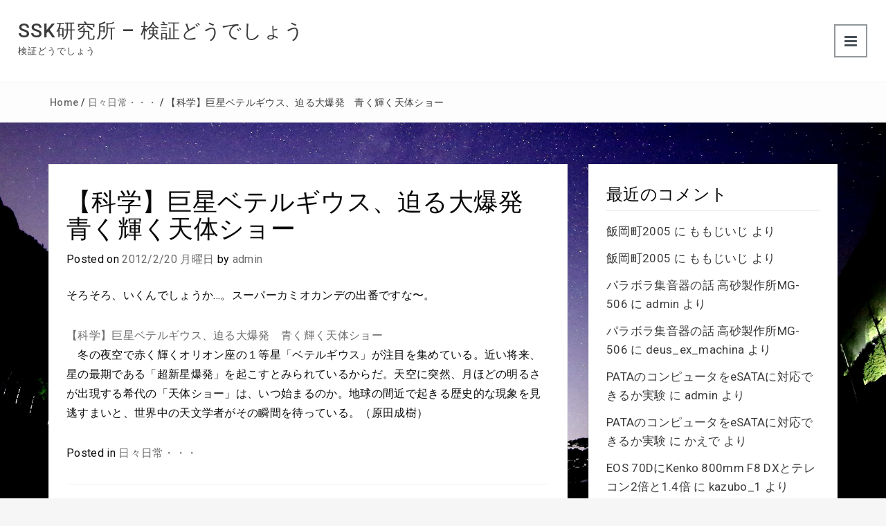

--- FILE ---
content_type: text/html; charset=UTF-8
request_url: http://ssklab.kinet.ne.jp/2012/02/20/%E3%80%90%E7%A7%91%E5%AD%A6%E3%80%91%E5%B7%A8%E6%98%9F%E3%83%99%E3%83%86%E3%83%AB%E3%82%AE%E3%82%A6%E3%82%B9%E3%80%81%E8%BF%AB%E3%82%8B%E5%A4%A7%E7%88%86%E7%99%BA%E3%80%80%E9%9D%92%E3%81%8F%E8%BC%9D/
body_size: 83123
content:
<!DOCTYPE html>
<html lang="ja" xmlns="http://www.w3.org/1999/html">
<head>
<meta charset="UTF-8">
<meta name="viewport" content="width=device-width, initial-scale=1">
<link rel="profile" href="http://gmpg.org/xfn/11">
<link rel="pingback" href="http://ssklab.kinet.ne.jp/xmlrpc.php">

<title>【科学】巨星ベテルギウス、迫る大爆発　青く輝く天体ショー &#8211; SSK研究所 &#8211; 検証どうでしょう</title>
<meta name='robots' content='max-image-preview:large' />
<link rel='dns-prefetch' href='//fonts.googleapis.com' />
<link rel="alternate" type="application/rss+xml" title="SSK研究所 - 検証どうでしょう &raquo; フィード" href="http://ssklab.kinet.ne.jp/feed/" />
<link rel="alternate" type="application/rss+xml" title="SSK研究所 - 検証どうでしょう &raquo; コメントフィード" href="http://ssklab.kinet.ne.jp/comments/feed/" />
<link rel="alternate" type="application/rss+xml" title="SSK研究所 - 検証どうでしょう &raquo; 【科学】巨星ベテルギウス、迫る大爆発　青く輝く天体ショー のコメントのフィード" href="http://ssklab.kinet.ne.jp/2012/02/20/%e3%80%90%e7%a7%91%e5%ad%a6%e3%80%91%e5%b7%a8%e6%98%9f%e3%83%99%e3%83%86%e3%83%ab%e3%82%ae%e3%82%a6%e3%82%b9%e3%80%81%e8%bf%ab%e3%82%8b%e5%a4%a7%e7%88%86%e7%99%ba%e3%80%80%e9%9d%92%e3%81%8f%e8%bc%9d/feed/" />
<script type="text/javascript">
/* <![CDATA[ */
window._wpemojiSettings = {"baseUrl":"https:\/\/s.w.org\/images\/core\/emoji\/14.0.0\/72x72\/","ext":".png","svgUrl":"https:\/\/s.w.org\/images\/core\/emoji\/14.0.0\/svg\/","svgExt":".svg","source":{"concatemoji":"http:\/\/ssklab.kinet.ne.jp\/wp-includes\/js\/wp-emoji-release.min.js?ver=6.4.7"}};
/*! This file is auto-generated */
!function(i,n){var o,s,e;function c(e){try{var t={supportTests:e,timestamp:(new Date).valueOf()};sessionStorage.setItem(o,JSON.stringify(t))}catch(e){}}function p(e,t,n){e.clearRect(0,0,e.canvas.width,e.canvas.height),e.fillText(t,0,0);var t=new Uint32Array(e.getImageData(0,0,e.canvas.width,e.canvas.height).data),r=(e.clearRect(0,0,e.canvas.width,e.canvas.height),e.fillText(n,0,0),new Uint32Array(e.getImageData(0,0,e.canvas.width,e.canvas.height).data));return t.every(function(e,t){return e===r[t]})}function u(e,t,n){switch(t){case"flag":return n(e,"\ud83c\udff3\ufe0f\u200d\u26a7\ufe0f","\ud83c\udff3\ufe0f\u200b\u26a7\ufe0f")?!1:!n(e,"\ud83c\uddfa\ud83c\uddf3","\ud83c\uddfa\u200b\ud83c\uddf3")&&!n(e,"\ud83c\udff4\udb40\udc67\udb40\udc62\udb40\udc65\udb40\udc6e\udb40\udc67\udb40\udc7f","\ud83c\udff4\u200b\udb40\udc67\u200b\udb40\udc62\u200b\udb40\udc65\u200b\udb40\udc6e\u200b\udb40\udc67\u200b\udb40\udc7f");case"emoji":return!n(e,"\ud83e\udef1\ud83c\udffb\u200d\ud83e\udef2\ud83c\udfff","\ud83e\udef1\ud83c\udffb\u200b\ud83e\udef2\ud83c\udfff")}return!1}function f(e,t,n){var r="undefined"!=typeof WorkerGlobalScope&&self instanceof WorkerGlobalScope?new OffscreenCanvas(300,150):i.createElement("canvas"),a=r.getContext("2d",{willReadFrequently:!0}),o=(a.textBaseline="top",a.font="600 32px Arial",{});return e.forEach(function(e){o[e]=t(a,e,n)}),o}function t(e){var t=i.createElement("script");t.src=e,t.defer=!0,i.head.appendChild(t)}"undefined"!=typeof Promise&&(o="wpEmojiSettingsSupports",s=["flag","emoji"],n.supports={everything:!0,everythingExceptFlag:!0},e=new Promise(function(e){i.addEventListener("DOMContentLoaded",e,{once:!0})}),new Promise(function(t){var n=function(){try{var e=JSON.parse(sessionStorage.getItem(o));if("object"==typeof e&&"number"==typeof e.timestamp&&(new Date).valueOf()<e.timestamp+604800&&"object"==typeof e.supportTests)return e.supportTests}catch(e){}return null}();if(!n){if("undefined"!=typeof Worker&&"undefined"!=typeof OffscreenCanvas&&"undefined"!=typeof URL&&URL.createObjectURL&&"undefined"!=typeof Blob)try{var e="postMessage("+f.toString()+"("+[JSON.stringify(s),u.toString(),p.toString()].join(",")+"));",r=new Blob([e],{type:"text/javascript"}),a=new Worker(URL.createObjectURL(r),{name:"wpTestEmojiSupports"});return void(a.onmessage=function(e){c(n=e.data),a.terminate(),t(n)})}catch(e){}c(n=f(s,u,p))}t(n)}).then(function(e){for(var t in e)n.supports[t]=e[t],n.supports.everything=n.supports.everything&&n.supports[t],"flag"!==t&&(n.supports.everythingExceptFlag=n.supports.everythingExceptFlag&&n.supports[t]);n.supports.everythingExceptFlag=n.supports.everythingExceptFlag&&!n.supports.flag,n.DOMReady=!1,n.readyCallback=function(){n.DOMReady=!0}}).then(function(){return e}).then(function(){var e;n.supports.everything||(n.readyCallback(),(e=n.source||{}).concatemoji?t(e.concatemoji):e.wpemoji&&e.twemoji&&(t(e.twemoji),t(e.wpemoji)))}))}((window,document),window._wpemojiSettings);
/* ]]> */
</script>
<style id='wp-emoji-styles-inline-css' type='text/css'>

	img.wp-smiley, img.emoji {
		display: inline !important;
		border: none !important;
		box-shadow: none !important;
		height: 1em !important;
		width: 1em !important;
		margin: 0 0.07em !important;
		vertical-align: -0.1em !important;
		background: none !important;
		padding: 0 !important;
	}
</style>
<link rel='stylesheet' id='wp-block-library-css' href='http://ssklab.kinet.ne.jp/wp-includes/css/dist/block-library/style.min.css?ver=6.4.7' type='text/css' media='all' />
<style id='wp-block-library-theme-inline-css' type='text/css'>
.wp-block-audio figcaption{color:#555;font-size:13px;text-align:center}.is-dark-theme .wp-block-audio figcaption{color:hsla(0,0%,100%,.65)}.wp-block-audio{margin:0 0 1em}.wp-block-code{border:1px solid #ccc;border-radius:4px;font-family:Menlo,Consolas,monaco,monospace;padding:.8em 1em}.wp-block-embed figcaption{color:#555;font-size:13px;text-align:center}.is-dark-theme .wp-block-embed figcaption{color:hsla(0,0%,100%,.65)}.wp-block-embed{margin:0 0 1em}.blocks-gallery-caption{color:#555;font-size:13px;text-align:center}.is-dark-theme .blocks-gallery-caption{color:hsla(0,0%,100%,.65)}.wp-block-image figcaption{color:#555;font-size:13px;text-align:center}.is-dark-theme .wp-block-image figcaption{color:hsla(0,0%,100%,.65)}.wp-block-image{margin:0 0 1em}.wp-block-pullquote{border-bottom:4px solid;border-top:4px solid;color:currentColor;margin-bottom:1.75em}.wp-block-pullquote cite,.wp-block-pullquote footer,.wp-block-pullquote__citation{color:currentColor;font-size:.8125em;font-style:normal;text-transform:uppercase}.wp-block-quote{border-left:.25em solid;margin:0 0 1.75em;padding-left:1em}.wp-block-quote cite,.wp-block-quote footer{color:currentColor;font-size:.8125em;font-style:normal;position:relative}.wp-block-quote.has-text-align-right{border-left:none;border-right:.25em solid;padding-left:0;padding-right:1em}.wp-block-quote.has-text-align-center{border:none;padding-left:0}.wp-block-quote.is-large,.wp-block-quote.is-style-large,.wp-block-quote.is-style-plain{border:none}.wp-block-search .wp-block-search__label{font-weight:700}.wp-block-search__button{border:1px solid #ccc;padding:.375em .625em}:where(.wp-block-group.has-background){padding:1.25em 2.375em}.wp-block-separator.has-css-opacity{opacity:.4}.wp-block-separator{border:none;border-bottom:2px solid;margin-left:auto;margin-right:auto}.wp-block-separator.has-alpha-channel-opacity{opacity:1}.wp-block-separator:not(.is-style-wide):not(.is-style-dots){width:100px}.wp-block-separator.has-background:not(.is-style-dots){border-bottom:none;height:1px}.wp-block-separator.has-background:not(.is-style-wide):not(.is-style-dots){height:2px}.wp-block-table{margin:0 0 1em}.wp-block-table td,.wp-block-table th{word-break:normal}.wp-block-table figcaption{color:#555;font-size:13px;text-align:center}.is-dark-theme .wp-block-table figcaption{color:hsla(0,0%,100%,.65)}.wp-block-video figcaption{color:#555;font-size:13px;text-align:center}.is-dark-theme .wp-block-video figcaption{color:hsla(0,0%,100%,.65)}.wp-block-video{margin:0 0 1em}.wp-block-template-part.has-background{margin-bottom:0;margin-top:0;padding:1.25em 2.375em}
</style>
<style id='classic-theme-styles-inline-css' type='text/css'>
/*! This file is auto-generated */
.wp-block-button__link{color:#fff;background-color:#32373c;border-radius:9999px;box-shadow:none;text-decoration:none;padding:calc(.667em + 2px) calc(1.333em + 2px);font-size:1.125em}.wp-block-file__button{background:#32373c;color:#fff;text-decoration:none}
</style>
<style id='global-styles-inline-css' type='text/css'>
body{--wp--preset--color--black: #000000;--wp--preset--color--cyan-bluish-gray: #abb8c3;--wp--preset--color--white: #ffffff;--wp--preset--color--pale-pink: #f78da7;--wp--preset--color--vivid-red: #cf2e2e;--wp--preset--color--luminous-vivid-orange: #ff6900;--wp--preset--color--luminous-vivid-amber: #fcb900;--wp--preset--color--light-green-cyan: #7bdcb5;--wp--preset--color--vivid-green-cyan: #00d084;--wp--preset--color--pale-cyan-blue: #8ed1fc;--wp--preset--color--vivid-cyan-blue: #0693e3;--wp--preset--color--vivid-purple: #9b51e0;--wp--preset--gradient--vivid-cyan-blue-to-vivid-purple: linear-gradient(135deg,rgba(6,147,227,1) 0%,rgb(155,81,224) 100%);--wp--preset--gradient--light-green-cyan-to-vivid-green-cyan: linear-gradient(135deg,rgb(122,220,180) 0%,rgb(0,208,130) 100%);--wp--preset--gradient--luminous-vivid-amber-to-luminous-vivid-orange: linear-gradient(135deg,rgba(252,185,0,1) 0%,rgba(255,105,0,1) 100%);--wp--preset--gradient--luminous-vivid-orange-to-vivid-red: linear-gradient(135deg,rgba(255,105,0,1) 0%,rgb(207,46,46) 100%);--wp--preset--gradient--very-light-gray-to-cyan-bluish-gray: linear-gradient(135deg,rgb(238,238,238) 0%,rgb(169,184,195) 100%);--wp--preset--gradient--cool-to-warm-spectrum: linear-gradient(135deg,rgb(74,234,220) 0%,rgb(151,120,209) 20%,rgb(207,42,186) 40%,rgb(238,44,130) 60%,rgb(251,105,98) 80%,rgb(254,248,76) 100%);--wp--preset--gradient--blush-light-purple: linear-gradient(135deg,rgb(255,206,236) 0%,rgb(152,150,240) 100%);--wp--preset--gradient--blush-bordeaux: linear-gradient(135deg,rgb(254,205,165) 0%,rgb(254,45,45) 50%,rgb(107,0,62) 100%);--wp--preset--gradient--luminous-dusk: linear-gradient(135deg,rgb(255,203,112) 0%,rgb(199,81,192) 50%,rgb(65,88,208) 100%);--wp--preset--gradient--pale-ocean: linear-gradient(135deg,rgb(255,245,203) 0%,rgb(182,227,212) 50%,rgb(51,167,181) 100%);--wp--preset--gradient--electric-grass: linear-gradient(135deg,rgb(202,248,128) 0%,rgb(113,206,126) 100%);--wp--preset--gradient--midnight: linear-gradient(135deg,rgb(2,3,129) 0%,rgb(40,116,252) 100%);--wp--preset--font-size--small: 13px;--wp--preset--font-size--medium: 20px;--wp--preset--font-size--large: 36px;--wp--preset--font-size--x-large: 42px;--wp--preset--spacing--20: 0.44rem;--wp--preset--spacing--30: 0.67rem;--wp--preset--spacing--40: 1rem;--wp--preset--spacing--50: 1.5rem;--wp--preset--spacing--60: 2.25rem;--wp--preset--spacing--70: 3.38rem;--wp--preset--spacing--80: 5.06rem;--wp--preset--shadow--natural: 6px 6px 9px rgba(0, 0, 0, 0.2);--wp--preset--shadow--deep: 12px 12px 50px rgba(0, 0, 0, 0.4);--wp--preset--shadow--sharp: 6px 6px 0px rgba(0, 0, 0, 0.2);--wp--preset--shadow--outlined: 6px 6px 0px -3px rgba(255, 255, 255, 1), 6px 6px rgba(0, 0, 0, 1);--wp--preset--shadow--crisp: 6px 6px 0px rgba(0, 0, 0, 1);}:where(.is-layout-flex){gap: 0.5em;}:where(.is-layout-grid){gap: 0.5em;}body .is-layout-flow > .alignleft{float: left;margin-inline-start: 0;margin-inline-end: 2em;}body .is-layout-flow > .alignright{float: right;margin-inline-start: 2em;margin-inline-end: 0;}body .is-layout-flow > .aligncenter{margin-left: auto !important;margin-right: auto !important;}body .is-layout-constrained > .alignleft{float: left;margin-inline-start: 0;margin-inline-end: 2em;}body .is-layout-constrained > .alignright{float: right;margin-inline-start: 2em;margin-inline-end: 0;}body .is-layout-constrained > .aligncenter{margin-left: auto !important;margin-right: auto !important;}body .is-layout-constrained > :where(:not(.alignleft):not(.alignright):not(.alignfull)){max-width: var(--wp--style--global--content-size);margin-left: auto !important;margin-right: auto !important;}body .is-layout-constrained > .alignwide{max-width: var(--wp--style--global--wide-size);}body .is-layout-flex{display: flex;}body .is-layout-flex{flex-wrap: wrap;align-items: center;}body .is-layout-flex > *{margin: 0;}body .is-layout-grid{display: grid;}body .is-layout-grid > *{margin: 0;}:where(.wp-block-columns.is-layout-flex){gap: 2em;}:where(.wp-block-columns.is-layout-grid){gap: 2em;}:where(.wp-block-post-template.is-layout-flex){gap: 1.25em;}:where(.wp-block-post-template.is-layout-grid){gap: 1.25em;}.has-black-color{color: var(--wp--preset--color--black) !important;}.has-cyan-bluish-gray-color{color: var(--wp--preset--color--cyan-bluish-gray) !important;}.has-white-color{color: var(--wp--preset--color--white) !important;}.has-pale-pink-color{color: var(--wp--preset--color--pale-pink) !important;}.has-vivid-red-color{color: var(--wp--preset--color--vivid-red) !important;}.has-luminous-vivid-orange-color{color: var(--wp--preset--color--luminous-vivid-orange) !important;}.has-luminous-vivid-amber-color{color: var(--wp--preset--color--luminous-vivid-amber) !important;}.has-light-green-cyan-color{color: var(--wp--preset--color--light-green-cyan) !important;}.has-vivid-green-cyan-color{color: var(--wp--preset--color--vivid-green-cyan) !important;}.has-pale-cyan-blue-color{color: var(--wp--preset--color--pale-cyan-blue) !important;}.has-vivid-cyan-blue-color{color: var(--wp--preset--color--vivid-cyan-blue) !important;}.has-vivid-purple-color{color: var(--wp--preset--color--vivid-purple) !important;}.has-black-background-color{background-color: var(--wp--preset--color--black) !important;}.has-cyan-bluish-gray-background-color{background-color: var(--wp--preset--color--cyan-bluish-gray) !important;}.has-white-background-color{background-color: var(--wp--preset--color--white) !important;}.has-pale-pink-background-color{background-color: var(--wp--preset--color--pale-pink) !important;}.has-vivid-red-background-color{background-color: var(--wp--preset--color--vivid-red) !important;}.has-luminous-vivid-orange-background-color{background-color: var(--wp--preset--color--luminous-vivid-orange) !important;}.has-luminous-vivid-amber-background-color{background-color: var(--wp--preset--color--luminous-vivid-amber) !important;}.has-light-green-cyan-background-color{background-color: var(--wp--preset--color--light-green-cyan) !important;}.has-vivid-green-cyan-background-color{background-color: var(--wp--preset--color--vivid-green-cyan) !important;}.has-pale-cyan-blue-background-color{background-color: var(--wp--preset--color--pale-cyan-blue) !important;}.has-vivid-cyan-blue-background-color{background-color: var(--wp--preset--color--vivid-cyan-blue) !important;}.has-vivid-purple-background-color{background-color: var(--wp--preset--color--vivid-purple) !important;}.has-black-border-color{border-color: var(--wp--preset--color--black) !important;}.has-cyan-bluish-gray-border-color{border-color: var(--wp--preset--color--cyan-bluish-gray) !important;}.has-white-border-color{border-color: var(--wp--preset--color--white) !important;}.has-pale-pink-border-color{border-color: var(--wp--preset--color--pale-pink) !important;}.has-vivid-red-border-color{border-color: var(--wp--preset--color--vivid-red) !important;}.has-luminous-vivid-orange-border-color{border-color: var(--wp--preset--color--luminous-vivid-orange) !important;}.has-luminous-vivid-amber-border-color{border-color: var(--wp--preset--color--luminous-vivid-amber) !important;}.has-light-green-cyan-border-color{border-color: var(--wp--preset--color--light-green-cyan) !important;}.has-vivid-green-cyan-border-color{border-color: var(--wp--preset--color--vivid-green-cyan) !important;}.has-pale-cyan-blue-border-color{border-color: var(--wp--preset--color--pale-cyan-blue) !important;}.has-vivid-cyan-blue-border-color{border-color: var(--wp--preset--color--vivid-cyan-blue) !important;}.has-vivid-purple-border-color{border-color: var(--wp--preset--color--vivid-purple) !important;}.has-vivid-cyan-blue-to-vivid-purple-gradient-background{background: var(--wp--preset--gradient--vivid-cyan-blue-to-vivid-purple) !important;}.has-light-green-cyan-to-vivid-green-cyan-gradient-background{background: var(--wp--preset--gradient--light-green-cyan-to-vivid-green-cyan) !important;}.has-luminous-vivid-amber-to-luminous-vivid-orange-gradient-background{background: var(--wp--preset--gradient--luminous-vivid-amber-to-luminous-vivid-orange) !important;}.has-luminous-vivid-orange-to-vivid-red-gradient-background{background: var(--wp--preset--gradient--luminous-vivid-orange-to-vivid-red) !important;}.has-very-light-gray-to-cyan-bluish-gray-gradient-background{background: var(--wp--preset--gradient--very-light-gray-to-cyan-bluish-gray) !important;}.has-cool-to-warm-spectrum-gradient-background{background: var(--wp--preset--gradient--cool-to-warm-spectrum) !important;}.has-blush-light-purple-gradient-background{background: var(--wp--preset--gradient--blush-light-purple) !important;}.has-blush-bordeaux-gradient-background{background: var(--wp--preset--gradient--blush-bordeaux) !important;}.has-luminous-dusk-gradient-background{background: var(--wp--preset--gradient--luminous-dusk) !important;}.has-pale-ocean-gradient-background{background: var(--wp--preset--gradient--pale-ocean) !important;}.has-electric-grass-gradient-background{background: var(--wp--preset--gradient--electric-grass) !important;}.has-midnight-gradient-background{background: var(--wp--preset--gradient--midnight) !important;}.has-small-font-size{font-size: var(--wp--preset--font-size--small) !important;}.has-medium-font-size{font-size: var(--wp--preset--font-size--medium) !important;}.has-large-font-size{font-size: var(--wp--preset--font-size--large) !important;}.has-x-large-font-size{font-size: var(--wp--preset--font-size--x-large) !important;}
.wp-block-navigation a:where(:not(.wp-element-button)){color: inherit;}
:where(.wp-block-post-template.is-layout-flex){gap: 1.25em;}:where(.wp-block-post-template.is-layout-grid){gap: 1.25em;}
:where(.wp-block-columns.is-layout-flex){gap: 2em;}:where(.wp-block-columns.is-layout-grid){gap: 2em;}
.wp-block-pullquote{font-size: 1.5em;line-height: 1.6;}
</style>
<link rel='stylesheet' id='bootstrap-css' href='http://ssklab.kinet.ne.jp/wp-content/themes/photobook/css/bootstrap.min.css?ver=3.3.5' type='text/css' media='' />
<link rel='stylesheet' id='font-awesome-css' href='http://ssklab.kinet.ne.jp/wp-content/themes/photobook/css/font-awesome.min.css?ver=4.4.0' type='text/css' media='' />
<link rel='stylesheet' id='swiper-css' href='http://ssklab.kinet.ne.jp/wp-content/themes/photobook/css/swiper.min.css?ver=4.0.6' type='text/css' media='' />
<link rel='stylesheet' id='colorbox-css' href='http://ssklab.kinet.ne.jp/wp-content/themes/photobook/css/colorbox.css?ver=6.4.7' type='text/css' media='' />
<link rel='stylesheet' id='photobook-font-roboto-css' href='//fonts.googleapis.com/css?family=Roboto%3A400%2C300%2C500%2C700%2C900&#038;ver=6.4.7' type='text/css' media='all' />
<link rel='stylesheet' id='photobook-style-css' href='http://ssklab.kinet.ne.jp/wp-content/themes/photobook/style.css?ver=6.4.7' type='text/css' media='all' />
<style id='photobook-style-inline-css' type='text/css'>

	body,
	h1 a,
	h2 a,
	h3 a,
	h4 a,
	h5 a,
	h6 a,
	.dt-logo a,
	select,
	input[type='text'],
	input[type='email'],
	input[type='number'],
	input[type='search'],
	input[type='url'],
	textarea,
	input[type='submit'] {
		color: #0a0a0a;
	}

	a,
	#dt_breadcrumbs li a,
	label,
	.form-submit input[type="submit"],
	.wpcf7-form input[type="submit"] {
		color: rgba( 10,10,10,0.6 );
	}

	.inner-page-header .dt-logo p,
	.inner-page-header .dt-logo h1 a,
	#dt_breadcrumbs li,
	.dt-archive-post .entry-footer a,
	.dt-pagination-nav a,
	.dt-pagination-nav .current,
	.dt-sidebar li,
	.dt-sidebar li a,
	caption,
	.dt-main-menu li a {
		color: rgba( 10,10,10,0.8 );
	}
	
	a:hover,
	.dt-logo h1 a:hover,
	.inner-page-header .dt-logo h1 a:hover,
	.dt-menu-trigger:hover,
	.dt-main-menu li a:hover,
	#dt_breadcrumbs li a:hover,
	.dt-pagination-nav a:hover,
	.dt-pagination-nav .current:hover,
	.dt-sidebar li:hover,
	.dt-sidebar li a:hover,
	.dt-footer-bar a:hover {
		color: #8224e3;
	}

	.dt-menu-trigger:hover {
		border-color: #8224e3;
	}

	.dt-image-slider-desc article a:hover,
	.dt-image-slider .swiper-pagination-bullet-active,
	.dt-front-post-load-more span:hover,
	.dt-front-post-load-more p,
	.dt-front-post-meta a:hover,
	.dt-archive-post .entry-footer a:hover,
	.dt-sidebar .tagcloud a:hover,
	#back-to-top:hover,
	.form-submit input[type="submit"]:hover,
	.tagcloud a:hover {
		background: #8224e3;
	}
	
</style>
<link rel='stylesheet' id='jquery.lightbox.min.css-css' href='http://ssklab.kinet.ne.jp/wp-content/plugins/wp-jquery-lightbox/styles/lightbox.min.css?ver=1.5' type='text/css' media='all' />
<link rel='stylesheet' id='jqlb-overrides-css' href='http://ssklab.kinet.ne.jp/wp-content/plugins/wp-jquery-lightbox/styles/overrides.css?ver=1.5' type='text/css' media='all' />
<style id='jqlb-overrides-inline-css' type='text/css'>

		#outerImageContainer {
			box-shadow: 0 0 4px 2px rgba(0,0,0,.2);
		}
		#imageContainer{
			padding: 8px;
		}
		#imageDataContainer {
			box-shadow: ;
		}
		#prevArrow:before,
		#nextArrow:before{
			background-color: #ffffff;
			color: #000000;
		}
</style>
<link rel='stylesheet' id='dashicons-css' href='http://ssklab.kinet.ne.jp/wp-includes/css/dashicons.min.css?ver=6.4.7' type='text/css' media='all' />
<script type="text/javascript" src="http://ssklab.kinet.ne.jp/wp-includes/js/jquery/jquery.min.js?ver=3.7.1" id="jquery-core-js"></script>
<script type="text/javascript" src="http://ssklab.kinet.ne.jp/wp-includes/js/jquery/jquery-migrate.min.js?ver=3.4.1" id="jquery-migrate-js"></script>
<script type="text/javascript" src="http://ssklab.kinet.ne.jp/wp-content/themes/photobook/js/jquery.nicescroll.min.js?ver=3.6.6" id="nicescroll-js"></script>
<script type="text/javascript" src="http://ssklab.kinet.ne.jp/wp-content/themes/photobook/js/swiper.min.js?ver=4.0.6" id="swiper-js"></script>
<script type="text/javascript" src="http://ssklab.kinet.ne.jp/wp-content/themes/photobook/js/jquery.colorbox-min.js?ver=6.4.7" id="colorbox-js"></script>
<script type="text/javascript" id="photobook-loadmore-js-extra">
/* <![CDATA[ */
var photobook_script_vars = {"no_more_posts":"No more post"};
/* ]]> */
</script>
<script type="text/javascript" src="http://ssklab.kinet.ne.jp/wp-content/themes/photobook/js/loadmore.js?ver=6.4.7" id="photobook-loadmore-js"></script>
<link rel="https://api.w.org/" href="http://ssklab.kinet.ne.jp/wp-json/" /><link rel="alternate" type="application/json" href="http://ssklab.kinet.ne.jp/wp-json/wp/v2/posts/1766" /><link rel="EditURI" type="application/rsd+xml" title="RSD" href="http://ssklab.kinet.ne.jp/xmlrpc.php?rsd" />
<meta name="generator" content="WordPress 6.4.7" />
<link rel="canonical" href="http://ssklab.kinet.ne.jp/2012/02/20/%e3%80%90%e7%a7%91%e5%ad%a6%e3%80%91%e5%b7%a8%e6%98%9f%e3%83%99%e3%83%86%e3%83%ab%e3%82%ae%e3%82%a6%e3%82%b9%e3%80%81%e8%bf%ab%e3%82%8b%e5%a4%a7%e7%88%86%e7%99%ba%e3%80%80%e9%9d%92%e3%81%8f%e8%bc%9d/" />
<link rel='shortlink' href='http://ssklab.kinet.ne.jp/?p=1766' />
<link rel="alternate" type="application/json+oembed" href="http://ssklab.kinet.ne.jp/wp-json/oembed/1.0/embed?url=http%3A%2F%2Fssklab.kinet.ne.jp%2F2012%2F02%2F20%2F%25e3%2580%2590%25e7%25a7%2591%25e5%25ad%25a6%25e3%2580%2591%25e5%25b7%25a8%25e6%2598%259f%25e3%2583%2599%25e3%2583%2586%25e3%2583%25ab%25e3%2582%25ae%25e3%2582%25a6%25e3%2582%25b9%25e3%2580%2581%25e8%25bf%25ab%25e3%2582%258b%25e5%25a4%25a7%25e7%2588%2586%25e7%2599%25ba%25e3%2580%2580%25e9%259d%2592%25e3%2581%258f%25e8%25bc%259d%2F" />
<link rel="alternate" type="text/xml+oembed" href="http://ssklab.kinet.ne.jp/wp-json/oembed/1.0/embed?url=http%3A%2F%2Fssklab.kinet.ne.jp%2F2012%2F02%2F20%2F%25e3%2580%2590%25e7%25a7%2591%25e5%25ad%25a6%25e3%2580%2591%25e5%25b7%25a8%25e6%2598%259f%25e3%2583%2599%25e3%2583%2586%25e3%2583%25ab%25e3%2582%25ae%25e3%2582%25a6%25e3%2582%25b9%25e3%2580%2581%25e8%25bf%25ab%25e3%2582%258b%25e5%25a4%25a7%25e7%2588%2586%25e7%2599%25ba%25e3%2580%2580%25e9%259d%2592%25e3%2581%258f%25e8%25bc%259d%2F&#038;format=xml" />
<script type="text/javascript" src="http://ssklab.kinet.ne.jp/wp-content/plugins/flash-video-player/swfobject.js"></script>
<style type="text/css">.recentcomments a{display:inline !important;padding:0 !important;margin:0 !important;}</style><script type="text/javascript" src="http://ssklab.kinet.ne.jp/wp-content/plugins/si-captcha-for-wordpress/captcha/si_captcha.js?ver=1769000433"></script>
<!-- begin SI CAPTCHA Anti-Spam - login/register form style -->
<style type="text/css">
.si_captcha_small { width:175px; height:45px; padding-top:10px; padding-bottom:10px; }
.si_captcha_large { width:250px; height:60px; padding-top:10px; padding-bottom:10px; }
img#si_image_com { border-style:none; margin:0; padding-right:5px; float:left; }
img#si_image_reg { border-style:none; margin:0; padding-right:5px; float:left; }
img#si_image_log { border-style:none; margin:0; padding-right:5px; float:left; }
img#si_image_side_login { border-style:none; margin:0; padding-right:5px; float:left; }
img#si_image_checkout { border-style:none; margin:0; padding-right:5px; float:left; }
img#si_image_jetpack { border-style:none; margin:0; padding-right:5px; float:left; }
img#si_image_bbpress_topic { border-style:none; margin:0; padding-right:5px; float:left; }
.si_captcha_refresh { border-style:none; margin:0; vertical-align:bottom; }
div#si_captcha_input { display:block; padding-top:15px; padding-bottom:5px; }
label#si_captcha_code_label { margin:0; }
input#si_captcha_code_input { width:65px; }
p#si_captcha_code_p { clear: left; padding-top:10px; }
.si-captcha-jetpack-error { color:#DC3232; }
</style>
<!-- end SI CAPTCHA Anti-Spam - login/register form style -->
<style type="text/css" id="custom-background-css">
body.custom-background { background-image: url("http://ssklab.kinet.ne.jp/wp-content/uploads/2013/09/2014100221.jpg"); background-position: center center; background-size: cover; background-repeat: no-repeat; background-attachment: fixed; }
</style>
	<link rel="icon" href="http://ssklab.kinet.ne.jp/wp-content/uploads/2013/09/cropped-2014100221-32x32.jpg" sizes="32x32" />
<link rel="icon" href="http://ssklab.kinet.ne.jp/wp-content/uploads/2013/09/cropped-2014100221-192x192.jpg" sizes="192x192" />
<link rel="apple-touch-icon" href="http://ssklab.kinet.ne.jp/wp-content/uploads/2013/09/cropped-2014100221-180x180.jpg" />
<meta name="msapplication-TileImage" content="http://ssklab.kinet.ne.jp/wp-content/uploads/2013/09/cropped-2014100221-270x270.jpg" />
		<style type="text/css" id="wp-custom-css">
			.dt-footer {
	background: rgba(255,255,255
		,.8);
}		</style>
		</head>

<body class="post-template-default single single-post postid-1766 single-format-standard custom-background wp-embed-responsive">
<header class="dt-header inner-page-header">
	<div class="container-fluid">
		<div class="row">
			<div class="col-lg-12">
				<div class="dt-logo">

										<h1 class="site-title"><a href="http://ssklab.kinet.ne.jp/" rel="home">SSK研究所 &#8211; 検証どうでしょう</a></h1>
											<p class="site-description">検証どうでしょう</p>
					
				</div><!-- .dt-logo -->
			</div><!-- .col-lg-12 ---->
		</div><!-- .row -->
	</div><!-- .container-fluid -->
</header><!-- .dt-header -->

<nav class="dt-main-menu transition5">
	<div class="dt-menu-wrap inner-page-menu">
		<span class="dt-menu-trigger transition5"></span>
	</div><!-- .dt-menu-wrap -->

	<div class="menu-%e3%83%88%e3%83%83%e3%83%97%e3%83%a1%e3%83%8b%e3%83%a5%e3%83%bc-container"><ul id="primary-menu" class="menu"><li id="menu-item-2850" class="menu-item menu-item-type-custom menu-item-object-custom menu-item-home menu-item-2850"><a href="http://ssklab.kinet.ne.jp/">ホーム</a></li>
<li id="menu-item-2849" class="menu-item menu-item-type-post_type menu-item-object-page menu-item-2849"><a href="http://ssklab.kinet.ne.jp/profile/">ブログご紹介</a></li>
<li id="menu-item-2922" class="menu-item menu-item-type-taxonomy menu-item-object-category menu-item-has-children menu-item-2922"><a href="http://ssklab.kinet.ne.jp/category/photo-video/">写真・動画</a>
<ul class="sub-menu">
	<li id="menu-item-2929" class="menu-item menu-item-type-taxonomy menu-item-object-category menu-item-2929"><a href="http://ssklab.kinet.ne.jp/category/photo-video/scenery-travel/">風景・旅行</a></li>
	<li id="menu-item-2930" class="menu-item menu-item-type-taxonomy menu-item-object-category menu-item-2930"><a href="http://ssklab.kinet.ne.jp/category/photo-video/scenery-flower/">風景・花</a></li>
	<li id="menu-item-2927" class="menu-item menu-item-type-taxonomy menu-item-object-category menu-item-has-children menu-item-2927"><a href="http://ssklab.kinet.ne.jp/category/photo-video/uni-pla/">宇宙・惑星</a>
	<ul class="sub-menu">
		<li id="menu-item-3050" class="menu-item menu-item-type-taxonomy menu-item-object-category menu-item-3050"><a href="http://ssklab.kinet.ne.jp/category/photo-video/uni-pla/sun/">太陽</a></li>
		<li id="menu-item-3053" class="menu-item menu-item-type-taxonomy menu-item-object-category menu-item-3053"><a href="http://ssklab.kinet.ne.jp/category/photo-video/uni-pla/mercury/">水星</a></li>
		<li id="menu-item-3055" class="menu-item menu-item-type-taxonomy menu-item-object-category menu-item-3055"><a href="http://ssklab.kinet.ne.jp/category/photo-video/uni-pla/venus/">金星</a></li>
		<li id="menu-item-3049" class="menu-item menu-item-type-taxonomy menu-item-object-category menu-item-3049"><a href="http://ssklab.kinet.ne.jp/category/photo-video/uni-pla/earth/">地球</a></li>
		<li id="menu-item-3051" class="menu-item menu-item-type-taxonomy menu-item-object-category menu-item-3051"><a href="http://ssklab.kinet.ne.jp/category/photo-video/uni-pla/moon/">月</a></li>
		<li id="menu-item-3054" class="menu-item menu-item-type-taxonomy menu-item-object-category menu-item-3054"><a href="http://ssklab.kinet.ne.jp/category/photo-video/uni-pla/mars/">火星</a></li>
		<li id="menu-item-3052" class="menu-item menu-item-type-taxonomy menu-item-object-category menu-item-3052"><a href="http://ssklab.kinet.ne.jp/category/photo-video/uni-pla/jupiter/">木星</a></li>
		<li id="menu-item-3048" class="menu-item menu-item-type-taxonomy menu-item-object-category menu-item-3048"><a href="http://ssklab.kinet.ne.jp/category/photo-video/uni-pla/saturn/">土星</a></li>
	</ul>
</li>
	<li id="menu-item-2960" class="menu-item menu-item-type-taxonomy menu-item-object-category menu-item-2960"><a href="http://ssklab.kinet.ne.jp/category/photo-video/uni-comet/">宇宙・彗星</a></li>
	<li id="menu-item-2928" class="menu-item menu-item-type-taxonomy menu-item-object-category menu-item-2928"><a href="http://ssklab.kinet.ne.jp/category/photo-video/uni-pla-photo/">宇宙・星座</a></li>
	<li id="menu-item-2926" class="menu-item menu-item-type-taxonomy menu-item-object-category menu-item-2926"><a href="http://ssklab.kinet.ne.jp/category/photo-video/uni-mess/">宇宙・メシア天体</a></li>
</ul>
</li>
<li id="menu-item-2853" class="menu-item menu-item-type-taxonomy menu-item-object-category menu-item-has-children menu-item-2853"><a href="http://ssklab.kinet.ne.jp/category/computer/">コンピュータ</a>
<ul class="sub-menu">
	<li id="menu-item-2851" class="menu-item menu-item-type-post_type menu-item-object-page menu-item-has-children menu-item-2851"><a href="http://ssklab.kinet.ne.jp/comp/">コンピュータ関連記事</a>
	<ul class="sub-menu">
		<li id="menu-item-2954" class="menu-item menu-item-type-post_type menu-item-object-page menu-item-2954"><a href="http://ssklab.kinet.ne.jp/comp/computer-history/">コンピューターの歴史</a></li>
		<li id="menu-item-2953" class="menu-item menu-item-type-post_type menu-item-object-page menu-item-2953"><a href="http://ssklab.kinet.ne.jp/comp/pc98/">PC9801/PC9821に関するページ</a></li>
	</ul>
</li>
	<li id="menu-item-2860" class="menu-item menu-item-type-taxonomy menu-item-object-category menu-item-2860"><a href="http://ssklab.kinet.ne.jp/category/computer/hardware/">ハードウェア</a></li>
	<li id="menu-item-2854" class="menu-item menu-item-type-taxonomy menu-item-object-category menu-item-has-children menu-item-2854"><a href="http://ssklab.kinet.ne.jp/category/computer/software/">ソフトウェア</a>
	<ul class="sub-menu">
		<li id="menu-item-2857" class="menu-item menu-item-type-taxonomy menu-item-object-category menu-item-2857"><a href="http://ssklab.kinet.ne.jp/category/computer/software/windows/">Windows</a></li>
		<li id="menu-item-2855" class="menu-item menu-item-type-taxonomy menu-item-object-category menu-item-2855"><a href="http://ssklab.kinet.ne.jp/category/computer/software/linux/">Linux</a></li>
		<li id="menu-item-2856" class="menu-item menu-item-type-taxonomy menu-item-object-category menu-item-2856"><a href="http://ssklab.kinet.ne.jp/category/computer/software/macos/">MacOS</a></li>
		<li id="menu-item-2858" class="menu-item menu-item-type-taxonomy menu-item-object-category menu-item-2858"><a href="http://ssklab.kinet.ne.jp/category/computer/software/other-os/">その他OS</a></li>
	</ul>
</li>
	<li id="menu-item-2859" class="menu-item menu-item-type-taxonomy menu-item-object-category menu-item-2859"><a href="http://ssklab.kinet.ne.jp/category/computer/network/">ネットワーク</a></li>
	<li id="menu-item-2861" class="menu-item menu-item-type-taxonomy menu-item-object-category menu-item-2861"><a href="http://ssklab.kinet.ne.jp/category/computer/iphone/">iPhone</a></li>
</ul>
</li>
<li id="menu-item-2862" class="menu-item menu-item-type-taxonomy menu-item-object-category menu-item-has-children menu-item-2862"><a href="http://ssklab.kinet.ne.jp/category/camera-video/">カメラ・ビデオ</a>
<ul class="sub-menu">
	<li id="menu-item-3172" class="menu-item menu-item-type-post_type menu-item-object-page menu-item-3172"><a href="http://ssklab.kinet.ne.jp/camera-equipment/">機材</a></li>
	<li id="menu-item-2961" class="menu-item menu-item-type-taxonomy menu-item-object-category menu-item-2961"><a href="http://ssklab.kinet.ne.jp/category/camera-video/camera/">カメラ沼</a></li>
	<li id="menu-item-2962" class="menu-item menu-item-type-taxonomy menu-item-object-category menu-item-2962"><a href="http://ssklab.kinet.ne.jp/category/camera-video/lens/">レンズ沼</a></li>
	<li id="menu-item-2963" class="menu-item menu-item-type-taxonomy menu-item-object-category menu-item-2963"><a href="http://ssklab.kinet.ne.jp/category/camera-video/astro/">天文関係</a></li>
</ul>
</li>
<li id="menu-item-2923" class="menu-item menu-item-type-taxonomy menu-item-object-category menu-item-has-children menu-item-2923"><a href="http://ssklab.kinet.ne.jp/category/car/">車関係</a>
<ul class="sub-menu">
	<li id="menu-item-2971" class="menu-item menu-item-type-taxonomy menu-item-object-category menu-item-2971"><a href="http://ssklab.kinet.ne.jp/category/car/car-wrxsti/">車-インプレッサSTI</a></li>
	<li id="menu-item-2972" class="menu-item menu-item-type-taxonomy menu-item-object-category menu-item-2972"><a href="http://ssklab.kinet.ne.jp/category/car/car-stella/">車-ステラ</a></li>
	<li id="menu-item-2970" class="menu-item menu-item-type-taxonomy menu-item-object-category menu-item-2970"><a href="http://ssklab.kinet.ne.jp/category/car/car-kei/">車-Kei</a></li>
</ul>
</li>
<li id="menu-item-2864" class="menu-item menu-item-type-taxonomy menu-item-object-category menu-item-has-children menu-item-2864"><a href="http://ssklab.kinet.ne.jp/category/local-event/">地域イベント</a>
<ul class="sub-menu">
	<li id="menu-item-2866" class="menu-item menu-item-type-taxonomy menu-item-object-category menu-item-2866"><a href="http://ssklab.kinet.ne.jp/category/local-event/travel/">旅行</a></li>
	<li id="menu-item-2865" class="menu-item menu-item-type-taxonomy menu-item-object-category menu-item-2865"><a href="http://ssklab.kinet.ne.jp/category/local-event/%e5%a4%a9%e6%b0%97/">天気</a></li>
</ul>
</li>
<li id="menu-item-2867" class="menu-item menu-item-type-taxonomy menu-item-object-category current-post-ancestor current-menu-parent current-post-parent menu-item-2867"><a href="http://ssklab.kinet.ne.jp/category/daily/">日々日常・・・</a></li>
<li id="menu-item-2868" class="menu-item menu-item-type-taxonomy menu-item-object-category menu-item-has-children menu-item-2868"><a href="http://ssklab.kinet.ne.jp/category/foods/">食べ物</a>
<ul class="sub-menu">
	<li id="menu-item-2869" class="menu-item menu-item-type-taxonomy menu-item-object-category menu-item-2869"><a href="http://ssklab.kinet.ne.jp/category/foods/ramen/">らーめん</a></li>
</ul>
</li>
</ul></div></nav><!-- .dt-main-menu -->


	<div class="dt-header-sep"></div>

	<div class="dt-breadcrumbs">
		<div class="container">
			<div class="row">
				<div class="col-lg-12">
					<ul id="dt_breadcrumbs"><li><a href="http://ssklab.kinet.ne.jp">Home</a></li><li class="separator"> / </li><li><a href="http://ssklab.kinet.ne.jp/category/daily/" rel="category tag">日々日常・・・</a></li><li class="separator"> / </li><li>【科学】巨星ベテルギウス、迫る大爆発　青く輝く天体ショー</li></ul>				</div><!-- .col-lg-12 -->
			</div><!-- .row-->
		</div><!-- .container-->
	</div><!-- .dt-breadcrumbs-->



	<div class="container">
		<div class="row">
			<div class="col-lg-8 col-md-8">
				<div id="primary" class="content-area">
					<main id="main" class="site-main" role="main">

						
<article id="post-1766" class="post-1766 post type-post status-publish format-standard hentry category-daily">
	<header class="entry-header">
		<h1 class="entry-title">【科学】巨星ベテルギウス、迫る大爆発　青く輝く天体ショー</h1>		<div class="entry-meta">
			<span class="posted-on">Posted on <a href="http://ssklab.kinet.ne.jp/2012/02/20/%e3%80%90%e7%a7%91%e5%ad%a6%e3%80%91%e5%b7%a8%e6%98%9f%e3%83%99%e3%83%86%e3%83%ab%e3%82%ae%e3%82%a6%e3%82%b9%e3%80%81%e8%bf%ab%e3%82%8b%e5%a4%a7%e7%88%86%e7%99%ba%e3%80%80%e9%9d%92%e3%81%8f%e8%bc%9d/" rel="bookmark"><time class="entry-date published updated" datetime="2012-02-20T00:33:29+09:00">2012/2/20 月曜日</time></a></span><span class="byline"> by <span class="author vcard"><a class="url fn n" href="http://ssklab.kinet.ne.jp/author/admin/">admin</a></span></span>		</div><!-- .entry-meta -->
			</header><!-- .entry-header -->

	<div class="entry-content">
		<p>そろそろ、いくんでしょうか…。スーパーカミオカンデの出番ですな〜。</p>
<p><a href="http://sankei.jp.msn.com/smp/science/news/120105/scn12010508080000-s.htm">【科学】巨星ベテルギウス、迫る大爆発　青く輝く天体ショー</a><br />
　冬の夜空で赤く輝くオリオン座の１等星「ベテルギウス」が注目を集めている。近い将来、星の最期である「超新星爆発」を起こすとみられているからだ。天空に突然、月ほどの明るさが出現する希代の「天体ショー」は、いつ始まるのか。地球の間近で起きる歴史的な現象を見逃すまいと、世界中の天文学者がその瞬間を待っている。（原田成樹）</p>
	</div><!-- .entry-content -->

	<footer class="entry-footer">
		<span class="cat-links">Posted in <a href="http://ssklab.kinet.ne.jp/category/daily/" rel="category tag">日々日常・・・</a></span>	</footer><!-- .entry-footer -->
</article><!-- #post-## -->

	<nav class="navigation post-navigation" aria-label="投稿">
		<h2 class="screen-reader-text">投稿ナビゲーション</h2>
		<div class="nav-links"><div class="nav-previous"><a href="http://ssklab.kinet.ne.jp/2012/02/19/%e3%82%b9%e3%83%86%e3%83%a9%e3%81%ab%e3%82%bf%e3%82%b3%e3%83%a1%e3%83%bc%e3%82%bf%e3%83%bc%e3%81%a4%e3%81%91%e3%81%9f%e3%80%82/" rel="prev">ステラにタコメーターつけた。</a></div><div class="nav-next"><a href="http://ssklab.kinet.ne.jp/2012/02/20/whr-hp-g%e3%81%abdd-wrt%e3%82%92%e3%82%a4%e3%83%b3%e3%82%b9%e3%83%88%e3%83%bc%e3%83%ab%e3%81%99%e3%82%8b%e3%80%82/" rel="next">WHR-HP-GにDD-WRTをインストールする。</a></div></div>
	</nav>
<div id="comments" class="comments-area">

		<div id="respond" class="comment-respond">
		<h3 id="reply-title" class="comment-reply-title">コメントを残す</h3><form action="http://ssklab.kinet.ne.jp/wp-comments-post.php" method="post" id="commentform" class="comment-form" novalidate><p class="comment-notes"><span id="email-notes">メールアドレスが公開されることはありません。</span> <span class="required-field-message"><span class="required">※</span> が付いている欄は必須項目です</span></p><p class="comment-form-comment"><label for="comment">コメント <span class="required">※</span></label> <textarea id="comment" name="comment" cols="45" rows="8" maxlength="65525" required></textarea></p><p class="comment-form-author"><label for="author">名前 <span class="required">※</span></label> <input id="author" name="author" type="text" value="" size="30" maxlength="245" autocomplete="name" required /></p>
<p class="comment-form-email"><label for="email">メール <span class="required">※</span></label> <input id="email" name="email" type="email" value="" size="30" maxlength="100" aria-describedby="email-notes" autocomplete="email" required /></p>
<p class="comment-form-url"><label for="url">サイト</label> <input id="url" name="url" type="url" value="" size="30" maxlength="200" autocomplete="url" /></p>
<p class="comment-form-cookies-consent"><input id="wp-comment-cookies-consent" name="wp-comment-cookies-consent" type="checkbox" value="yes" /> <label for="wp-comment-cookies-consent">次回のコメントで使用するためブラウザーに自分の名前、メールアドレス、サイトを保存する。</label></p>


<div class="si_captcha_small"><img id="si_image_com" src="http://ssklab.kinet.ne.jp/wp-content/plugins/si-captcha-for-wordpress/captcha/securimage_show.php?si_sm_captcha=1&amp;si_form_id=com&amp;prefix=44GpUFZdqoQTUZwg" width="132" height="45" alt="CAPTCHA" title="CAPTCHA" />
    <input id="si_code_com" name="si_code_com" type="hidden"  value="44GpUFZdqoQTUZwg" />
    <div id="si_refresh_com">
<a href="#" rel="nofollow" title="Refresh" onclick="si_captcha_refresh('si_image_com','com','/wp-content/plugins/si-captcha-for-wordpress/captcha','http://ssklab.kinet.ne.jp/wp-content/plugins/si-captcha-for-wordpress/captcha/securimage_show.php?si_sm_captcha=1&amp;si_form_id=com&amp;prefix='); return false;">
      <img class="si_captcha_refresh" src="http://ssklab.kinet.ne.jp/wp-content/plugins/si-captcha-for-wordpress/captcha/images/refresh.png" width="22" height="20" alt="Refresh" onclick="this.blur();" /></a>
  </div>
  </div>

<p id="si_captcha_code_p">
<input id="si_captcha_code" name="si_captcha_code" type="text" />
<label for="si_captcha_code" >キャプチャコード</label><span class="required"> *</span>
</p>

<p class="form-submit"><input name="submit" type="submit" id="submit" class="submit" value="コメントを送信" /> <input type='hidden' name='comment_post_ID' value='1766' id='comment_post_ID' />
<input type='hidden' name='comment_parent' id='comment_parent' value='0' />
</p><p class="tsa_param_field_tsa_" style="display:none;">email confirm<span class="required">*</span><input type="text" name="tsa_email_param_field___" id="tsa_email_param_field___" size="30" value="" />
	</p><p class="tsa_param_field_tsa_2" style="display:none;">post date<span class="required">*</span><input type="text" name="tsa_param_field_tsa_3" id="tsa_param_field_tsa_3" size="30" value="2026-01-21 13:00:33" />
	</p><p id="throwsSpamAway">日本語が含まれない投稿は無視されますのでご注意ください。（スパム対策）</p></form>	</div><!-- #respond -->
	
</div><!-- #comments -->

					</main><!-- #main -->
				</div><!-- #primary -->
			</div><!-- .col-lg-8 -->

			<div class="col-lg-4 col-md-4">
				
<aside id="secondary" class="widget-area dt-sidebar" role="complementary">
	<aside id="recent-comments-3" class="widget widget_recent_comments"><h2 class="widget-title">最近のコメント</h2><ul id="recentcomments"><li class="recentcomments"><a href="http://ssklab.kinet.ne.jp/2005/04/16/%e9%a3%af%e5%b2%a1%e7%94%ba2005/comment-page-1/#comment-2937">飯岡町2005</a> に <span class="comment-author-link">ももじいじ</span> より</li><li class="recentcomments"><a href="http://ssklab.kinet.ne.jp/2005/04/16/%e9%a3%af%e5%b2%a1%e7%94%ba2005/comment-page-1/#comment-2936">飯岡町2005</a> に <span class="comment-author-link">ももじいじ</span> より</li><li class="recentcomments"><a href="http://ssklab.kinet.ne.jp/2021/07/17/%e3%83%91%e3%83%a9%e3%83%9c%e3%83%a9%e9%9b%86%e9%9f%b3%e5%99%a8%e3%81%ae%e8%a9%b1-%e9%ab%98%e7%a0%82%e8%a3%bd%e4%bd%9c%e6%89%80mg-506/comment-page-1/#comment-2935">パラボラ集音器の話 高砂製作所MG-506</a> に <span class="comment-author-link">admin</span> より</li><li class="recentcomments"><a href="http://ssklab.kinet.ne.jp/2021/07/17/%e3%83%91%e3%83%a9%e3%83%9c%e3%83%a9%e9%9b%86%e9%9f%b3%e5%99%a8%e3%81%ae%e8%a9%b1-%e9%ab%98%e7%a0%82%e8%a3%bd%e4%bd%9c%e6%89%80mg-506/comment-page-1/#comment-2934">パラボラ集音器の話 高砂製作所MG-506</a> に <span class="comment-author-link">deus_ex_machina</span> より</li><li class="recentcomments"><a href="http://ssklab.kinet.ne.jp/2008/04/04/pata%e3%81%ae%e3%82%b3%e3%83%b3%e3%83%94%e3%83%a5%e3%83%bc%e3%82%bf%e3%82%92esata%e3%81%ab%e5%af%be%e5%bf%9c%e3%81%a7%e3%81%8d%e3%82%8b%e3%81%8b%e5%ae%9f%e9%a8%93/comment-page-1/#comment-2933">PATAのコンピュータをeSATAに対応できるか実験</a> に <span class="comment-author-link">admin</span> より</li><li class="recentcomments"><a href="http://ssklab.kinet.ne.jp/2008/04/04/pata%e3%81%ae%e3%82%b3%e3%83%b3%e3%83%94%e3%83%a5%e3%83%bc%e3%82%bf%e3%82%92esata%e3%81%ab%e5%af%be%e5%bf%9c%e3%81%a7%e3%81%8d%e3%82%8b%e3%81%8b%e5%ae%9f%e9%a8%93/comment-page-1/#comment-2932">PATAのコンピュータをeSATAに対応できるか実験</a> に <span class="comment-author-link">かえで</span> より</li><li class="recentcomments"><a href="http://ssklab.kinet.ne.jp/2013/09/24/eos-70d%e3%81%abkenko-800mm-f8-dx%e3%81%a8%e3%83%86%e3%83%ac%e3%82%b3%e3%83%b32%e5%80%8d%e3%81%a81-4%e5%80%8d/comment-page-1/#comment-1410">EOS 70DにKenko 800mm F8 DXとテレコン2倍と1.4倍</a> に <span class="comment-author-link">kazubo_1</span> より</li><li class="recentcomments"><a href="http://ssklab.kinet.ne.jp/2013/02/18/vyatta-6-5-mtu%e8%aa%bf%e6%95%b4%e3%81%8c%e5%a4%89%ef%bc%9f/comment-page-1/#comment-1409">vyatta 6.5 MTU調整が変？</a> に <span class="comment-author-link"><a href="http://nagakita.link/?p=220" class="url" rel="ugc external nofollow">VyOS の PPPoEとMACアドレス変更（auひかり）メモ | インフラ未経験者のプライベートクラウド構築</a></span> より</li><li class="recentcomments"><a href="http://ssklab.kinet.ne.jp/comp/pc98/pc98-h006/comment-page-1/#comment-1406">H6.HxC Floppy Emulator が到着しました。</a> に <span class="comment-author-link">admin</span> より</li><li class="recentcomments"><a href="http://ssklab.kinet.ne.jp/comp/pc98/pc98-h006/comment-page-1/#comment-1405">H6.HxC Floppy Emulator が到着しました。</a> に <span class="comment-author-link">icarus1975</span> より</li></ul></aside><aside id="categories-3" class="widget widget_categories"><h2 class="widget-title">カテゴリー</h2><form action="http://ssklab.kinet.ne.jp" method="get"><label class="screen-reader-text" for="cat">カテゴリー</label><select  name='cat' id='cat' class='postform'>
	<option value='-1'>カテゴリーを選択</option>
	<option class="level-0" value="24">カメラ・ビデオ&nbsp;&nbsp;(31)</option>
	<option class="level-1" value="36">&nbsp;&nbsp;&nbsp;カメラ沼&nbsp;&nbsp;(8)</option>
	<option class="level-1" value="37">&nbsp;&nbsp;&nbsp;レンズ沼&nbsp;&nbsp;(15)</option>
	<option class="level-1" value="38">&nbsp;&nbsp;&nbsp;天文関係&nbsp;&nbsp;(5)</option>
	<option class="level-0" value="52">キャンプ&nbsp;&nbsp;(26)</option>
	<option class="level-1" value="54">&nbsp;&nbsp;&nbsp;キャンプ・ギア&nbsp;&nbsp;(25)</option>
	<option class="level-2" value="55">&nbsp;&nbsp;&nbsp;&nbsp;&nbsp;&nbsp;ストーブ&nbsp;&nbsp;(24)</option>
	<option class="level-3" value="69">&nbsp;&nbsp;&nbsp;&nbsp;&nbsp;&nbsp;&nbsp;&nbsp;&nbsp;アルコールストーブ&nbsp;&nbsp;(1)</option>
	<option class="level-4" value="70">&nbsp;&nbsp;&nbsp;&nbsp;&nbsp;&nbsp;&nbsp;&nbsp;&nbsp;&nbsp;&nbsp;&nbsp;YOGOGO A17&nbsp;&nbsp;(1)</option>
	<option class="level-3" value="63">&nbsp;&nbsp;&nbsp;&nbsp;&nbsp;&nbsp;&nbsp;&nbsp;&nbsp;ガス&nbsp;&nbsp;(2)</option>
	<option class="level-4" value="61">&nbsp;&nbsp;&nbsp;&nbsp;&nbsp;&nbsp;&nbsp;&nbsp;&nbsp;&nbsp;&nbsp;&nbsp;zyzy-22&nbsp;&nbsp;(1)</option>
	<option class="level-3" value="62">&nbsp;&nbsp;&nbsp;&nbsp;&nbsp;&nbsp;&nbsp;&nbsp;&nbsp;ガソリン-ケロシン&nbsp;&nbsp;(21)</option>
	<option class="level-4" value="58">&nbsp;&nbsp;&nbsp;&nbsp;&nbsp;&nbsp;&nbsp;&nbsp;&nbsp;&nbsp;&nbsp;&nbsp;BRS-7&nbsp;&nbsp;(6)</option>
	<option class="level-4" value="59">&nbsp;&nbsp;&nbsp;&nbsp;&nbsp;&nbsp;&nbsp;&nbsp;&nbsp;&nbsp;&nbsp;&nbsp;BRS-8&nbsp;&nbsp;(2)</option>
	<option class="level-4" value="56">&nbsp;&nbsp;&nbsp;&nbsp;&nbsp;&nbsp;&nbsp;&nbsp;&nbsp;&nbsp;&nbsp;&nbsp;Coleman508_1lever&nbsp;&nbsp;(9)</option>
	<option class="level-4" value="57">&nbsp;&nbsp;&nbsp;&nbsp;&nbsp;&nbsp;&nbsp;&nbsp;&nbsp;&nbsp;&nbsp;&nbsp;Coleman508_2lever&nbsp;&nbsp;(4)</option>
	<option class="level-4" value="60">&nbsp;&nbsp;&nbsp;&nbsp;&nbsp;&nbsp;&nbsp;&nbsp;&nbsp;&nbsp;&nbsp;&nbsp;K58灯油バーナー&nbsp;&nbsp;(2)</option>
	<option class="level-2" value="65">&nbsp;&nbsp;&nbsp;&nbsp;&nbsp;&nbsp;ランタン&nbsp;&nbsp;(3)</option>
	<option class="level-3" value="66">&nbsp;&nbsp;&nbsp;&nbsp;&nbsp;&nbsp;&nbsp;&nbsp;&nbsp;ガソリン-ケロシン&nbsp;&nbsp;(3)</option>
	<option class="level-4" value="68">&nbsp;&nbsp;&nbsp;&nbsp;&nbsp;&nbsp;&nbsp;&nbsp;&nbsp;&nbsp;&nbsp;&nbsp;Coleman295&nbsp;&nbsp;(1)</option>
	<option class="level-0" value="3">コンピュータ&nbsp;&nbsp;(389)</option>
	<option class="level-1" value="19">&nbsp;&nbsp;&nbsp;iPhone&nbsp;&nbsp;(22)</option>
	<option class="level-1" value="4">&nbsp;&nbsp;&nbsp;ソフトウェア&nbsp;&nbsp;(139)</option>
	<option class="level-2" value="17">&nbsp;&nbsp;&nbsp;&nbsp;&nbsp;&nbsp;Linux&nbsp;&nbsp;(46)</option>
	<option class="level-2" value="16">&nbsp;&nbsp;&nbsp;&nbsp;&nbsp;&nbsp;MacOS&nbsp;&nbsp;(19)</option>
	<option class="level-2" value="23">&nbsp;&nbsp;&nbsp;&nbsp;&nbsp;&nbsp;pc98&nbsp;&nbsp;(1)</option>
	<option class="level-2" value="15">&nbsp;&nbsp;&nbsp;&nbsp;&nbsp;&nbsp;Windows&nbsp;&nbsp;(18)</option>
	<option class="level-2" value="18">&nbsp;&nbsp;&nbsp;&nbsp;&nbsp;&nbsp;その他OS&nbsp;&nbsp;(9)</option>
	<option class="level-1" value="9">&nbsp;&nbsp;&nbsp;ネットワーク&nbsp;&nbsp;(95)</option>
	<option class="level-1" value="7">&nbsp;&nbsp;&nbsp;ハードウェア&nbsp;&nbsp;(124)</option>
	<option class="level-0" value="27">写真・動画&nbsp;&nbsp;(36)</option>
	<option class="level-1" value="31">&nbsp;&nbsp;&nbsp;宇宙・メシア天体&nbsp;&nbsp;(3)</option>
	<option class="level-1" value="35">&nbsp;&nbsp;&nbsp;宇宙・彗星&nbsp;&nbsp;(3)</option>
	<option class="level-1" value="29">&nbsp;&nbsp;&nbsp;宇宙・惑星&nbsp;&nbsp;(19)</option>
	<option class="level-2" value="49">&nbsp;&nbsp;&nbsp;&nbsp;&nbsp;&nbsp;土星&nbsp;&nbsp;(4)</option>
	<option class="level-2" value="46">&nbsp;&nbsp;&nbsp;&nbsp;&nbsp;&nbsp;地球&nbsp;&nbsp;(1)</option>
	<option class="level-2" value="43">&nbsp;&nbsp;&nbsp;&nbsp;&nbsp;&nbsp;太陽&nbsp;&nbsp;(9)</option>
	<option class="level-2" value="42">&nbsp;&nbsp;&nbsp;&nbsp;&nbsp;&nbsp;月&nbsp;&nbsp;(5)</option>
	<option class="level-2" value="48">&nbsp;&nbsp;&nbsp;&nbsp;&nbsp;&nbsp;木星&nbsp;&nbsp;(4)</option>
	<option class="level-2" value="47">&nbsp;&nbsp;&nbsp;&nbsp;&nbsp;&nbsp;火星&nbsp;&nbsp;(2)</option>
	<option class="level-2" value="45">&nbsp;&nbsp;&nbsp;&nbsp;&nbsp;&nbsp;金星&nbsp;&nbsp;(1)</option>
	<option class="level-1" value="30">&nbsp;&nbsp;&nbsp;宇宙・星座&nbsp;&nbsp;(5)</option>
	<option class="level-1" value="50">&nbsp;&nbsp;&nbsp;宇宙・衛星&nbsp;&nbsp;(1)</option>
	<option class="level-1" value="51">&nbsp;&nbsp;&nbsp;風景・動物&nbsp;&nbsp;(2)</option>
	<option class="level-1" value="34">&nbsp;&nbsp;&nbsp;風景・旅行&nbsp;&nbsp;(3)</option>
	<option class="level-1" value="33">&nbsp;&nbsp;&nbsp;風景・花&nbsp;&nbsp;(6)</option>
	<option class="level-0" value="13">地域イベント&nbsp;&nbsp;(103)</option>
	<option class="level-1" value="21">&nbsp;&nbsp;&nbsp;天気&nbsp;&nbsp;(11)</option>
	<option class="level-1" value="6">&nbsp;&nbsp;&nbsp;旅行&nbsp;&nbsp;(56)</option>
	<option class="level-0" value="10">日々日常・・・&nbsp;&nbsp;(299)</option>
	<option class="level-0" value="1">未分類&nbsp;&nbsp;(47)</option>
	<option class="level-0" value="5">車関係&nbsp;&nbsp;(124)</option>
	<option class="level-1" value="39">&nbsp;&nbsp;&nbsp;車-Kei&nbsp;&nbsp;(2)</option>
	<option class="level-1" value="41">&nbsp;&nbsp;&nbsp;車-インプレッサSTI&nbsp;&nbsp;(21)</option>
	<option class="level-1" value="40">&nbsp;&nbsp;&nbsp;車-ステラ&nbsp;&nbsp;(13)</option>
	<option class="level-0" value="12">食べ物&nbsp;&nbsp;(113)</option>
	<option class="level-1" value="11">&nbsp;&nbsp;&nbsp;らーめん&nbsp;&nbsp;(46)</option>
</select>
</form><script type="text/javascript">
/* <![CDATA[ */

(function() {
	var dropdown = document.getElementById( "cat" );
	function onCatChange() {
		if ( dropdown.options[ dropdown.selectedIndex ].value > 0 ) {
			dropdown.parentNode.submit();
		}
	}
	dropdown.onchange = onCatChange;
})();

/* ]]> */
</script>
</aside><aside id="archives-3" class="widget widget_archive"><h2 class="widget-title">アーカイブ</h2>		<label class="screen-reader-text" for="archives-dropdown-3">アーカイブ</label>
		<select id="archives-dropdown-3" name="archive-dropdown">
			
			<option value="">月を選択</option>
				<option value='http://ssklab.kinet.ne.jp/2023/03/'> 2023年3月 &nbsp;(7)</option>
	<option value='http://ssklab.kinet.ne.jp/2023/02/'> 2023年2月 &nbsp;(10)</option>
	<option value='http://ssklab.kinet.ne.jp/2023/01/'> 2023年1月 &nbsp;(4)</option>
	<option value='http://ssklab.kinet.ne.jp/2022/12/'> 2022年12月 &nbsp;(2)</option>
	<option value='http://ssklab.kinet.ne.jp/2022/09/'> 2022年9月 &nbsp;(1)</option>
	<option value='http://ssklab.kinet.ne.jp/2021/12/'> 2021年12月 &nbsp;(1)</option>
	<option value='http://ssklab.kinet.ne.jp/2021/11/'> 2021年11月 &nbsp;(1)</option>
	<option value='http://ssklab.kinet.ne.jp/2021/07/'> 2021年7月 &nbsp;(1)</option>
	<option value='http://ssklab.kinet.ne.jp/2020/08/'> 2020年8月 &nbsp;(3)</option>
	<option value='http://ssklab.kinet.ne.jp/2020/07/'> 2020年7月 &nbsp;(2)</option>
	<option value='http://ssklab.kinet.ne.jp/2019/10/'> 2019年10月 &nbsp;(2)</option>
	<option value='http://ssklab.kinet.ne.jp/2019/06/'> 2019年6月 &nbsp;(3)</option>
	<option value='http://ssklab.kinet.ne.jp/2019/05/'> 2019年5月 &nbsp;(5)</option>
	<option value='http://ssklab.kinet.ne.jp/2019/04/'> 2019年4月 &nbsp;(9)</option>
	<option value='http://ssklab.kinet.ne.jp/2018/08/'> 2018年8月 &nbsp;(2)</option>
	<option value='http://ssklab.kinet.ne.jp/2018/07/'> 2018年7月 &nbsp;(8)</option>
	<option value='http://ssklab.kinet.ne.jp/2017/06/'> 2017年6月 &nbsp;(1)</option>
	<option value='http://ssklab.kinet.ne.jp/2017/02/'> 2017年2月 &nbsp;(1)</option>
	<option value='http://ssklab.kinet.ne.jp/2014/09/'> 2014年9月 &nbsp;(6)</option>
	<option value='http://ssklab.kinet.ne.jp/2014/08/'> 2014年8月 &nbsp;(2)</option>
	<option value='http://ssklab.kinet.ne.jp/2014/07/'> 2014年7月 &nbsp;(3)</option>
	<option value='http://ssklab.kinet.ne.jp/2014/04/'> 2014年4月 &nbsp;(5)</option>
	<option value='http://ssklab.kinet.ne.jp/2014/03/'> 2014年3月 &nbsp;(1)</option>
	<option value='http://ssklab.kinet.ne.jp/2014/01/'> 2014年1月 &nbsp;(1)</option>
	<option value='http://ssklab.kinet.ne.jp/2013/12/'> 2013年12月 &nbsp;(3)</option>
	<option value='http://ssklab.kinet.ne.jp/2013/11/'> 2013年11月 &nbsp;(2)</option>
	<option value='http://ssklab.kinet.ne.jp/2013/10/'> 2013年10月 &nbsp;(2)</option>
	<option value='http://ssklab.kinet.ne.jp/2013/09/'> 2013年9月 &nbsp;(6)</option>
	<option value='http://ssklab.kinet.ne.jp/2013/02/'> 2013年2月 &nbsp;(1)</option>
	<option value='http://ssklab.kinet.ne.jp/2013/01/'> 2013年1月 &nbsp;(1)</option>
	<option value='http://ssklab.kinet.ne.jp/2012/12/'> 2012年12月 &nbsp;(1)</option>
	<option value='http://ssklab.kinet.ne.jp/2012/11/'> 2012年11月 &nbsp;(3)</option>
	<option value='http://ssklab.kinet.ne.jp/2012/10/'> 2012年10月 &nbsp;(4)</option>
	<option value='http://ssklab.kinet.ne.jp/2012/09/'> 2012年9月 &nbsp;(5)</option>
	<option value='http://ssklab.kinet.ne.jp/2012/08/'> 2012年8月 &nbsp;(7)</option>
	<option value='http://ssklab.kinet.ne.jp/2012/07/'> 2012年7月 &nbsp;(12)</option>
	<option value='http://ssklab.kinet.ne.jp/2012/06/'> 2012年6月 &nbsp;(10)</option>
	<option value='http://ssklab.kinet.ne.jp/2012/05/'> 2012年5月 &nbsp;(18)</option>
	<option value='http://ssklab.kinet.ne.jp/2012/04/'> 2012年4月 &nbsp;(23)</option>
	<option value='http://ssklab.kinet.ne.jp/2012/03/'> 2012年3月 &nbsp;(58)</option>
	<option value='http://ssklab.kinet.ne.jp/2012/02/'> 2012年2月 &nbsp;(62)</option>
	<option value='http://ssklab.kinet.ne.jp/2012/01/'> 2012年1月 &nbsp;(49)</option>
	<option value='http://ssklab.kinet.ne.jp/2011/12/'> 2011年12月 &nbsp;(56)</option>
	<option value='http://ssklab.kinet.ne.jp/2011/11/'> 2011年11月 &nbsp;(26)</option>
	<option value='http://ssklab.kinet.ne.jp/2011/10/'> 2011年10月 &nbsp;(42)</option>
	<option value='http://ssklab.kinet.ne.jp/2011/09/'> 2011年9月 &nbsp;(31)</option>
	<option value='http://ssklab.kinet.ne.jp/2011/08/'> 2011年8月 &nbsp;(30)</option>
	<option value='http://ssklab.kinet.ne.jp/2011/07/'> 2011年7月 &nbsp;(4)</option>
	<option value='http://ssklab.kinet.ne.jp/2011/06/'> 2011年6月 &nbsp;(1)</option>
	<option value='http://ssklab.kinet.ne.jp/2011/05/'> 2011年5月 &nbsp;(3)</option>
	<option value='http://ssklab.kinet.ne.jp/2011/04/'> 2011年4月 &nbsp;(3)</option>
	<option value='http://ssklab.kinet.ne.jp/2011/03/'> 2011年3月 &nbsp;(4)</option>
	<option value='http://ssklab.kinet.ne.jp/2011/02/'> 2011年2月 &nbsp;(2)</option>
	<option value='http://ssklab.kinet.ne.jp/2011/01/'> 2011年1月 &nbsp;(12)</option>
	<option value='http://ssklab.kinet.ne.jp/2010/12/'> 2010年12月 &nbsp;(6)</option>
	<option value='http://ssklab.kinet.ne.jp/2010/11/'> 2010年11月 &nbsp;(1)</option>
	<option value='http://ssklab.kinet.ne.jp/2009/10/'> 2009年10月 &nbsp;(5)</option>
	<option value='http://ssklab.kinet.ne.jp/2009/09/'> 2009年9月 &nbsp;(5)</option>
	<option value='http://ssklab.kinet.ne.jp/2009/05/'> 2009年5月 &nbsp;(3)</option>
	<option value='http://ssklab.kinet.ne.jp/2009/04/'> 2009年4月 &nbsp;(1)</option>
	<option value='http://ssklab.kinet.ne.jp/2009/02/'> 2009年2月 &nbsp;(5)</option>
	<option value='http://ssklab.kinet.ne.jp/2009/01/'> 2009年1月 &nbsp;(1)</option>
	<option value='http://ssklab.kinet.ne.jp/2008/12/'> 2008年12月 &nbsp;(2)</option>
	<option value='http://ssklab.kinet.ne.jp/2008/11/'> 2008年11月 &nbsp;(1)</option>
	<option value='http://ssklab.kinet.ne.jp/2008/10/'> 2008年10月 &nbsp;(4)</option>
	<option value='http://ssklab.kinet.ne.jp/2008/09/'> 2008年9月 &nbsp;(2)</option>
	<option value='http://ssklab.kinet.ne.jp/2008/08/'> 2008年8月 &nbsp;(4)</option>
	<option value='http://ssklab.kinet.ne.jp/2008/07/'> 2008年7月 &nbsp;(6)</option>
	<option value='http://ssklab.kinet.ne.jp/2008/06/'> 2008年6月 &nbsp;(7)</option>
	<option value='http://ssklab.kinet.ne.jp/2008/05/'> 2008年5月 &nbsp;(5)</option>
	<option value='http://ssklab.kinet.ne.jp/2008/04/'> 2008年4月 &nbsp;(10)</option>
	<option value='http://ssklab.kinet.ne.jp/2008/03/'> 2008年3月 &nbsp;(20)</option>
	<option value='http://ssklab.kinet.ne.jp/2008/02/'> 2008年2月 &nbsp;(4)</option>
	<option value='http://ssklab.kinet.ne.jp/2008/01/'> 2008年1月 &nbsp;(2)</option>
	<option value='http://ssklab.kinet.ne.jp/2007/12/'> 2007年12月 &nbsp;(1)</option>
	<option value='http://ssklab.kinet.ne.jp/2007/11/'> 2007年11月 &nbsp;(12)</option>
	<option value='http://ssklab.kinet.ne.jp/2007/10/'> 2007年10月 &nbsp;(6)</option>
	<option value='http://ssklab.kinet.ne.jp/2007/09/'> 2007年9月 &nbsp;(6)</option>
	<option value='http://ssklab.kinet.ne.jp/2007/08/'> 2007年8月 &nbsp;(11)</option>
	<option value='http://ssklab.kinet.ne.jp/2007/07/'> 2007年7月 &nbsp;(7)</option>
	<option value='http://ssklab.kinet.ne.jp/2007/06/'> 2007年6月 &nbsp;(4)</option>
	<option value='http://ssklab.kinet.ne.jp/2007/05/'> 2007年5月 &nbsp;(17)</option>
	<option value='http://ssklab.kinet.ne.jp/2007/04/'> 2007年4月 &nbsp;(8)</option>
	<option value='http://ssklab.kinet.ne.jp/2007/03/'> 2007年3月 &nbsp;(9)</option>
	<option value='http://ssklab.kinet.ne.jp/2007/02/'> 2007年2月 &nbsp;(6)</option>
	<option value='http://ssklab.kinet.ne.jp/2007/01/'> 2007年1月 &nbsp;(9)</option>
	<option value='http://ssklab.kinet.ne.jp/2006/12/'> 2006年12月 &nbsp;(5)</option>
	<option value='http://ssklab.kinet.ne.jp/2006/11/'> 2006年11月 &nbsp;(7)</option>
	<option value='http://ssklab.kinet.ne.jp/2006/10/'> 2006年10月 &nbsp;(10)</option>
	<option value='http://ssklab.kinet.ne.jp/2006/09/'> 2006年9月 &nbsp;(20)</option>
	<option value='http://ssklab.kinet.ne.jp/2006/08/'> 2006年8月 &nbsp;(24)</option>
	<option value='http://ssklab.kinet.ne.jp/2006/07/'> 2006年7月 &nbsp;(15)</option>
	<option value='http://ssklab.kinet.ne.jp/2006/06/'> 2006年6月 &nbsp;(11)</option>
	<option value='http://ssklab.kinet.ne.jp/2006/05/'> 2006年5月 &nbsp;(6)</option>
	<option value='http://ssklab.kinet.ne.jp/2006/04/'> 2006年4月 &nbsp;(3)</option>
	<option value='http://ssklab.kinet.ne.jp/2006/03/'> 2006年3月 &nbsp;(25)</option>
	<option value='http://ssklab.kinet.ne.jp/2006/02/'> 2006年2月 &nbsp;(20)</option>
	<option value='http://ssklab.kinet.ne.jp/2006/01/'> 2006年1月 &nbsp;(11)</option>
	<option value='http://ssklab.kinet.ne.jp/2005/11/'> 2005年11月 &nbsp;(4)</option>
	<option value='http://ssklab.kinet.ne.jp/2005/10/'> 2005年10月 &nbsp;(15)</option>
	<option value='http://ssklab.kinet.ne.jp/2005/09/'> 2005年9月 &nbsp;(9)</option>
	<option value='http://ssklab.kinet.ne.jp/2005/08/'> 2005年8月 &nbsp;(13)</option>
	<option value='http://ssklab.kinet.ne.jp/2005/07/'> 2005年7月 &nbsp;(9)</option>
	<option value='http://ssklab.kinet.ne.jp/2005/06/'> 2005年6月 &nbsp;(7)</option>
	<option value='http://ssklab.kinet.ne.jp/2005/05/'> 2005年5月 &nbsp;(11)</option>
	<option value='http://ssklab.kinet.ne.jp/2005/04/'> 2005年4月 &nbsp;(26)</option>
	<option value='http://ssklab.kinet.ne.jp/2005/03/'> 2005年3月 &nbsp;(1)</option>
	<option value='http://ssklab.kinet.ne.jp/2004/05/'> 2004年5月 &nbsp;(1)</option>
	<option value='http://ssklab.kinet.ne.jp/2004/01/'> 2004年1月 &nbsp;(2)</option>

		</select>

			<script type="text/javascript">
/* <![CDATA[ */

(function() {
	var dropdown = document.getElementById( "archives-dropdown-3" );
	function onSelectChange() {
		if ( dropdown.options[ dropdown.selectedIndex ].value !== '' ) {
			document.location.href = this.options[ this.selectedIndex ].value;
		}
	}
	dropdown.onchange = onSelectChange;
})();

/* ]]> */
</script>
</aside>
		<aside id="recent-posts-3" class="widget widget_recent_entries">
		<h2 class="widget-title">最近の投稿</h2>
		<ul>
											<li>
					<a href="http://ssklab.kinet.ne.jp/2023/03/31/brs-7%e3%81%ae%e4%bf%9d%e5%ae%88%e9%83%a8%e5%93%81/">BRS-7の保守部品</a>
											<span class="post-date">2023/3/31 金曜日</span>
									</li>
											<li>
					<a href="http://ssklab.kinet.ne.jp/2023/03/17/brs-8%e3%81%ae%e9%9d%99%e9%9f%b3%e5%8c%96%e3%80%82/">BRS-8の静音化。</a>
											<span class="post-date">2023/3/17 金曜日</span>
									</li>
											<li>
					<a href="http://ssklab.kinet.ne.jp/2023/03/14/k58%e7%81%af%e6%b2%b9%e3%83%90%e3%83%bc%e3%83%8a%e3%83%bc%e3%80%81%e9%87%8c%e5%b8%b0%e3%82%8a%e3%81%abo/">K58灯油バーナー、里帰りに(;o;)</a>
											<span class="post-date">2023/3/14 火曜日</span>
									</li>
											<li>
					<a href="http://ssklab.kinet.ne.jp/2023/03/13/k58%e7%81%af%e6%b2%b9%e3%83%90%e3%83%bc%e3%83%8a%e3%83%bc/">K58灯油バーナー</a>
											<span class="post-date">2023/3/13 月曜日</span>
									</li>
											<li>
					<a href="http://ssklab.kinet.ne.jp/2023/03/11/coleman-508-%e3%82%bf%e3%83%b3%e3%82%af%e5%a2%97%e8%a8%adv-8000dx/">Coleman 508 タンク増設(V-8000DX)</a>
											<span class="post-date">2023/3/11 土曜日</span>
									</li>
											<li>
					<a href="http://ssklab.kinet.ne.jp/2023/03/09/coleman-508-%e3%82%bf%e3%83%b3%e3%82%af%e5%a2%97%e8%a8%adbrs-8%e3%82%bf%e3%83%b3%e3%82%af/">Coleman 508 タンク増設(BRS-8タンク)</a>
											<span class="post-date">2023/3/9 木曜日</span>
									</li>
											<li>
					<a href="http://ssklab.kinet.ne.jp/2023/03/02/brs-8-%e7%9d%80%e5%bc%be/">BRS-8 着弾</a>
											<span class="post-date">2023/3/2 木曜日</span>
									</li>
											<li>
					<a href="http://ssklab.kinet.ne.jp/2023/02/28/coleman-508%e3%81%ae%e7%81%af%e6%b2%b9%e7%87%83%e7%84%bc%e3%81%a8%e3%83%92%e3%83%bc%e3%82%bf%e3%83%bc%e3%82%a2%e3%82%bf%e3%83%83%e3%83%81%e3%83%a1%e3%83%b3%e3%83%88/">Coleman 508の灯油燃焼とヒーターアタッチメント</a>
											<span class="post-date">2023/2/28 火曜日</span>
									</li>
											<li>
					<a href="http://ssklab.kinet.ne.jp/2023/02/28/coleman-508%e3%81%ab%e3%82%ac%e3%82%b9%e7%bc%b6%e3%82%92%e6%8e%a5%e7%b6%9a/">Coleman 508にガス缶を接続</a>
											<span class="post-date">2023/2/28 火曜日</span>
									</li>
											<li>
					<a href="http://ssklab.kinet.ne.jp/2023/02/25/brs-7%e5%be%a9%e5%b8%b0%e5%be%8c%e3%81%ae%e5%88%9d%e3%83%81%e3%83%a3%e3%83%bc%e3%83%8f%e3%83%b3/">BRS-7復帰後の初チャーハン</a>
											<span class="post-date">2023/2/25 土曜日</span>
									</li>
					</ul>

		</aside><aside id="linkcat-2" class="widget widget_links"><h2 class="widget-title">外部リンク</h2>
	<ul class='xoxo blogroll'>
<li><a href="http://www.facebook.com/">facebook</a></li>
<li><a href="http://kinet.ne.jp/">KINET</a></li>
<li><a href="http://twitter.jp/">twitter</a></li>
<li><a href="http://www.noelnet.org/">のえるネットホームページ</a></li>
<li><a href="http://mixi.jp/">ソーシャル・ネットワーキングサイト[mixi(ミクシィ)]</a></li>
<li><a href="http://tabi.kinet.ne.jp/">旅SNS</a></li>

	</ul>
</aside>
<aside id="calendar-3" class="widget widget_calendar"><div id="calendar_wrap" class="calendar_wrap"><table id="wp-calendar" class="wp-calendar-table">
	<caption>2012年2月</caption>
	<thead>
	<tr>
		<th scope="col" title="日曜日">日</th>
		<th scope="col" title="月曜日">月</th>
		<th scope="col" title="火曜日">火</th>
		<th scope="col" title="水曜日">水</th>
		<th scope="col" title="木曜日">木</th>
		<th scope="col" title="金曜日">金</th>
		<th scope="col" title="土曜日">土</th>
	</tr>
	</thead>
	<tbody>
	<tr>
		<td colspan="3" class="pad">&nbsp;</td><td><a href="http://ssklab.kinet.ne.jp/2012/02/01/" aria-label="2012年2月1日 に投稿を公開">1</a></td><td>2</td><td><a href="http://ssklab.kinet.ne.jp/2012/02/03/" aria-label="2012年2月3日 に投稿を公開">3</a></td><td><a href="http://ssklab.kinet.ne.jp/2012/02/04/" aria-label="2012年2月4日 に投稿を公開">4</a></td>
	</tr>
	<tr>
		<td><a href="http://ssklab.kinet.ne.jp/2012/02/05/" aria-label="2012年2月5日 に投稿を公開">5</a></td><td>6</td><td>7</td><td><a href="http://ssklab.kinet.ne.jp/2012/02/08/" aria-label="2012年2月8日 に投稿を公開">8</a></td><td><a href="http://ssklab.kinet.ne.jp/2012/02/09/" aria-label="2012年2月9日 に投稿を公開">9</a></td><td><a href="http://ssklab.kinet.ne.jp/2012/02/10/" aria-label="2012年2月10日 に投稿を公開">10</a></td><td><a href="http://ssklab.kinet.ne.jp/2012/02/11/" aria-label="2012年2月11日 に投稿を公開">11</a></td>
	</tr>
	<tr>
		<td><a href="http://ssklab.kinet.ne.jp/2012/02/12/" aria-label="2012年2月12日 に投稿を公開">12</a></td><td>13</td><td><a href="http://ssklab.kinet.ne.jp/2012/02/14/" aria-label="2012年2月14日 に投稿を公開">14</a></td><td><a href="http://ssklab.kinet.ne.jp/2012/02/15/" aria-label="2012年2月15日 に投稿を公開">15</a></td><td><a href="http://ssklab.kinet.ne.jp/2012/02/16/" aria-label="2012年2月16日 に投稿を公開">16</a></td><td><a href="http://ssklab.kinet.ne.jp/2012/02/17/" aria-label="2012年2月17日 に投稿を公開">17</a></td><td><a href="http://ssklab.kinet.ne.jp/2012/02/18/" aria-label="2012年2月18日 に投稿を公開">18</a></td>
	</tr>
	<tr>
		<td><a href="http://ssklab.kinet.ne.jp/2012/02/19/" aria-label="2012年2月19日 に投稿を公開">19</a></td><td><a href="http://ssklab.kinet.ne.jp/2012/02/20/" aria-label="2012年2月20日 に投稿を公開">20</a></td><td><a href="http://ssklab.kinet.ne.jp/2012/02/21/" aria-label="2012年2月21日 に投稿を公開">21</a></td><td><a href="http://ssklab.kinet.ne.jp/2012/02/22/" aria-label="2012年2月22日 に投稿を公開">22</a></td><td><a href="http://ssklab.kinet.ne.jp/2012/02/23/" aria-label="2012年2月23日 に投稿を公開">23</a></td><td><a href="http://ssklab.kinet.ne.jp/2012/02/24/" aria-label="2012年2月24日 に投稿を公開">24</a></td><td><a href="http://ssklab.kinet.ne.jp/2012/02/25/" aria-label="2012年2月25日 に投稿を公開">25</a></td>
	</tr>
	<tr>
		<td><a href="http://ssklab.kinet.ne.jp/2012/02/26/" aria-label="2012年2月26日 に投稿を公開">26</a></td><td><a href="http://ssklab.kinet.ne.jp/2012/02/27/" aria-label="2012年2月27日 に投稿を公開">27</a></td><td><a href="http://ssklab.kinet.ne.jp/2012/02/28/" aria-label="2012年2月28日 に投稿を公開">28</a></td><td><a href="http://ssklab.kinet.ne.jp/2012/02/29/" aria-label="2012年2月29日 に投稿を公開">29</a></td>
		<td class="pad" colspan="3">&nbsp;</td>
	</tr>
	</tbody>
	</table><nav aria-label="前と次の月" class="wp-calendar-nav">
		<span class="wp-calendar-nav-prev"><a href="http://ssklab.kinet.ne.jp/2012/01/">&laquo; 1月</a></span>
		<span class="pad">&nbsp;</span>
		<span class="wp-calendar-nav-next"><a href="http://ssklab.kinet.ne.jp/2012/03/">3月 &raquo;</a></span>
	</nav></div></aside></aside><!-- #secondary -->
			</div><!-- .col-lg-4 -->
		</div><!-- .row -->
	</div><!-- .container -->

	<footer class="dt-footer dt-footer-sep">

		
		<div class="container">
			<div class="row">
				<div class="dt-footer-cont">
					<div class="col-lg-12">
						<div class="dt-footer-social">

							<aside id="categories-2" class="widget widget_categories"><h2 class="widget-title">カテゴリー</h2>
			<ul>
					<li class="cat-item cat-item-58"><a href="http://ssklab.kinet.ne.jp/category/camp/camp-gear/stove/gasoline_kerosene/brs7/">BRS-7</a>
</li>
	<li class="cat-item cat-item-59"><a href="http://ssklab.kinet.ne.jp/category/camp/camp-gear/stove/gasoline_kerosene/brs8/">BRS-8</a>
</li>
	<li class="cat-item cat-item-68"><a href="http://ssklab.kinet.ne.jp/category/camp/camp-gear/lanthanum/gasoline_kerosene-lanthanum/coleman295/">Coleman295</a>
</li>
	<li class="cat-item cat-item-56"><a href="http://ssklab.kinet.ne.jp/category/camp/camp-gear/stove/gasoline_kerosene/508_1lever/">Coleman508_1lever</a>
</li>
	<li class="cat-item cat-item-57"><a href="http://ssklab.kinet.ne.jp/category/camp/camp-gear/stove/gasoline_kerosene/508_2lever/">Coleman508_2lever</a>
</li>
	<li class="cat-item cat-item-19"><a href="http://ssklab.kinet.ne.jp/category/computer/iphone/">iPhone</a>
</li>
	<li class="cat-item cat-item-60"><a href="http://ssklab.kinet.ne.jp/category/camp/camp-gear/stove/gasoline_kerosene/k58/">K58灯油バーナー</a>
</li>
	<li class="cat-item cat-item-17"><a href="http://ssklab.kinet.ne.jp/category/computer/software/linux/">Linux</a>
</li>
	<li class="cat-item cat-item-16"><a href="http://ssklab.kinet.ne.jp/category/computer/software/macos/">MacOS</a>
</li>
	<li class="cat-item cat-item-23"><a href="http://ssklab.kinet.ne.jp/category/computer/software/pc98/">pc98</a>
</li>
	<li class="cat-item cat-item-15"><a href="http://ssklab.kinet.ne.jp/category/computer/software/windows/">Windows</a>
</li>
	<li class="cat-item cat-item-70"><a href="http://ssklab.kinet.ne.jp/category/camp/camp-gear/stove/%e3%82%a2%e3%83%ab%e3%82%b3%e3%83%bc%e3%83%ab%e3%82%b9%e3%83%88%e3%83%bc%e3%83%96/yogogo_a17/">YOGOGO A17</a>
</li>
	<li class="cat-item cat-item-61"><a href="http://ssklab.kinet.ne.jp/category/camp/camp-gear/stove/gas/zyzy22/">zyzy-22</a>
</li>
	<li class="cat-item cat-item-18"><a href="http://ssklab.kinet.ne.jp/category/computer/software/other-os/">その他OS</a>
</li>
	<li class="cat-item cat-item-11"><a href="http://ssklab.kinet.ne.jp/category/foods/ramen/">らーめん</a>
</li>
	<li class="cat-item cat-item-69"><a href="http://ssklab.kinet.ne.jp/category/camp/camp-gear/stove/%e3%82%a2%e3%83%ab%e3%82%b3%e3%83%bc%e3%83%ab%e3%82%b9%e3%83%88%e3%83%bc%e3%83%96/">アルコールストーブ</a>
</li>
	<li class="cat-item cat-item-24"><a href="http://ssklab.kinet.ne.jp/category/camera-video/">カメラ・ビデオ</a>
</li>
	<li class="cat-item cat-item-36"><a href="http://ssklab.kinet.ne.jp/category/camera-video/camera/">カメラ沼</a>
</li>
	<li class="cat-item cat-item-63"><a href="http://ssklab.kinet.ne.jp/category/camp/camp-gear/stove/gas/">ガス</a>
</li>
	<li class="cat-item cat-item-62"><a href="http://ssklab.kinet.ne.jp/category/camp/camp-gear/stove/gasoline_kerosene/">ガソリン-ケロシン</a>
</li>
	<li class="cat-item cat-item-66"><a href="http://ssklab.kinet.ne.jp/category/camp/camp-gear/lanthanum/gasoline_kerosene-lanthanum/">ガソリン-ケロシン</a>
</li>
	<li class="cat-item cat-item-52"><a href="http://ssklab.kinet.ne.jp/category/camp/">キャンプ</a>
</li>
	<li class="cat-item cat-item-54"><a href="http://ssklab.kinet.ne.jp/category/camp/camp-gear/">キャンプ・ギア</a>
</li>
	<li class="cat-item cat-item-3"><a href="http://ssklab.kinet.ne.jp/category/computer/">コンピュータ</a>
</li>
	<li class="cat-item cat-item-55"><a href="http://ssklab.kinet.ne.jp/category/camp/camp-gear/stove/">ストーブ</a>
</li>
	<li class="cat-item cat-item-4"><a href="http://ssklab.kinet.ne.jp/category/computer/software/">ソフトウェア</a>
</li>
	<li class="cat-item cat-item-9"><a href="http://ssklab.kinet.ne.jp/category/computer/network/">ネットワーク</a>
</li>
	<li class="cat-item cat-item-7"><a href="http://ssklab.kinet.ne.jp/category/computer/hardware/">ハードウェア</a>
</li>
	<li class="cat-item cat-item-65"><a href="http://ssklab.kinet.ne.jp/category/camp/camp-gear/lanthanum/">ランタン</a>
</li>
	<li class="cat-item cat-item-37"><a href="http://ssklab.kinet.ne.jp/category/camera-video/lens/">レンズ沼</a>
</li>
	<li class="cat-item cat-item-27"><a href="http://ssklab.kinet.ne.jp/category/photo-video/">写真・動画</a>
</li>
	<li class="cat-item cat-item-49"><a href="http://ssklab.kinet.ne.jp/category/photo-video/uni-pla/saturn/">土星</a>
</li>
	<li class="cat-item cat-item-13"><a href="http://ssklab.kinet.ne.jp/category/local-event/">地域イベント</a>
</li>
	<li class="cat-item cat-item-46"><a href="http://ssklab.kinet.ne.jp/category/photo-video/uni-pla/earth/">地球</a>
</li>
	<li class="cat-item cat-item-38"><a href="http://ssklab.kinet.ne.jp/category/camera-video/astro/">天文関係</a>
</li>
	<li class="cat-item cat-item-21"><a href="http://ssklab.kinet.ne.jp/category/local-event/%e5%a4%a9%e6%b0%97/">天気</a>
</li>
	<li class="cat-item cat-item-43"><a href="http://ssklab.kinet.ne.jp/category/photo-video/uni-pla/sun/">太陽</a>
</li>
	<li class="cat-item cat-item-31"><a href="http://ssklab.kinet.ne.jp/category/photo-video/uni-mess/">宇宙・メシア天体</a>
</li>
	<li class="cat-item cat-item-35"><a href="http://ssklab.kinet.ne.jp/category/photo-video/uni-comet/">宇宙・彗星</a>
</li>
	<li class="cat-item cat-item-29"><a href="http://ssklab.kinet.ne.jp/category/photo-video/uni-pla/">宇宙・惑星</a>
</li>
	<li class="cat-item cat-item-30"><a href="http://ssklab.kinet.ne.jp/category/photo-video/uni-pla-photo/">宇宙・星座</a>
</li>
	<li class="cat-item cat-item-50"><a href="http://ssklab.kinet.ne.jp/category/photo-video/uni-satellite/">宇宙・衛星</a>
</li>
	<li class="cat-item cat-item-6"><a href="http://ssklab.kinet.ne.jp/category/local-event/travel/">旅行</a>
</li>
	<li class="cat-item cat-item-10"><a href="http://ssklab.kinet.ne.jp/category/daily/">日々日常・・・</a>
</li>
	<li class="cat-item cat-item-42"><a href="http://ssklab.kinet.ne.jp/category/photo-video/uni-pla/moon/">月</a>
</li>
	<li class="cat-item cat-item-48"><a href="http://ssklab.kinet.ne.jp/category/photo-video/uni-pla/jupiter/">木星</a>
</li>
	<li class="cat-item cat-item-1"><a href="http://ssklab.kinet.ne.jp/category/unclass/">未分類</a>
</li>
	<li class="cat-item cat-item-47"><a href="http://ssklab.kinet.ne.jp/category/photo-video/uni-pla/mars/">火星</a>
</li>
	<li class="cat-item cat-item-39"><a href="http://ssklab.kinet.ne.jp/category/car/car-kei/">車-Kei</a>
</li>
	<li class="cat-item cat-item-41"><a href="http://ssklab.kinet.ne.jp/category/car/car-wrxsti/">車-インプレッサSTI</a>
</li>
	<li class="cat-item cat-item-40"><a href="http://ssklab.kinet.ne.jp/category/car/car-stella/">車-ステラ</a>
</li>
	<li class="cat-item cat-item-5"><a href="http://ssklab.kinet.ne.jp/category/car/">車関係</a>
</li>
	<li class="cat-item cat-item-45"><a href="http://ssklab.kinet.ne.jp/category/photo-video/uni-pla/venus/">金星</a>
</li>
	<li class="cat-item cat-item-51"><a href="http://ssklab.kinet.ne.jp/category/photo-video/scenery-animal/">風景・動物</a>
</li>
	<li class="cat-item cat-item-34"><a href="http://ssklab.kinet.ne.jp/category/photo-video/scenery-travel/">風景・旅行</a>
</li>
	<li class="cat-item cat-item-33"><a href="http://ssklab.kinet.ne.jp/category/photo-video/scenery-flower/">風景・花</a>
</li>
	<li class="cat-item cat-item-12"><a href="http://ssklab.kinet.ne.jp/category/foods/">食べ物</a>
</li>
			</ul>

			</aside>
						</div><!-- .dt-footer-social -->
					</div><!-- .col-lg-3 -->
				</div><!-- .dt-footer-cont -->
			</div><!-- .row -->
		</div><!-- .container -->

		
		<div class="dt-footer-bar">
			<div class="container">
				<div class="row">
					<div class="col-lg-6 col-md-6">
						<div class="dt-copyright">

							Copyright &copy; 2026 SSK研究所 - 検証どうでしょう. All Rights Reserved.
						</div><!-- .dt-copyright -->
					</div><!-- .col-lg-6 -->

					<div class="col-lg-6 col-md-6">
						<div class="dt-footer-designer">
									<span class="theme-info-text">
        Photobook Theme by <a rel="nofollow" href="https://freeresponsivethemes.com/">FRT</a>		</span>
								</div><!-- .dt-footer-designer -->
					</div><!-- .col-lg-6 -->
				</div><!-- .row -->
			</div><!-- .container -->
		</div><!-- .dt-footer-bar -->
	</footer><!-- .dt-footer -->

	<a id="back-to-top" class="transition35"><i class="fa fa-angle-up"></i></a><!-- #back-to-top -->

<script type="text/javascript" id="photobook-custom-js-js-extra">
/* <![CDATA[ */
var photobook_load_more = {"dt_nonce":"a4fcb3bbc7","ajax_url":"http:\/\/ssklab.kinet.ne.jp\/wp-admin\/admin-ajax.php"};
/* ]]> */
</script>
<script type="text/javascript" src="http://ssklab.kinet.ne.jp/wp-content/themes/photobook/js/custom.js?ver=6.4.7" id="photobook-custom-js-js"></script>
<script type="text/javascript" src="http://ssklab.kinet.ne.jp/wp-content/plugins/wp-jquery-lightbox/panzoom.min.js?ver=1.5" id="wp-jquery-lightbox-panzoom-js"></script>
<script type="text/javascript" src="http://ssklab.kinet.ne.jp/wp-content/plugins/wp-jquery-lightbox/jquery.touchwipe.min.js?ver=1.5" id="wp-jquery-lightbox-swipe-js"></script>
<script type="text/javascript" id="wp-jquery-lightbox-js-extra">
/* <![CDATA[ */
var JQLBSettings = {"showTitle":"1","showCaption":"1","showNumbers":"1","fitToScreen":"1","resizeSpeed":"400","showDownload":"0","navbarOnTop":"0","marginSize":"0","mobileMarginSize":"10","slideshowSpeed":"4000","allowPinchZoom":"1","borderSize":"8","borderColor":"#fff","overlayColor":"#fff","overlayOpacity":"0.6","newNavStyle":"1","fixedNav":"1","showInfoBar":"0","prevLinkTitle":"\u524d\u306e\u753b\u50cf","nextLinkTitle":"\u6b21\u306e\u753b\u50cf","closeTitle":"\u30ae\u30e3\u30e9\u30ea\u30fc\u3092\u9589\u3058\u308b","image":"\u753b\u50cf ","of":"\u306e","download":"\u30c0\u30a6\u30f3\u30ed\u30fc\u30c9","pause":"(\u30b9\u30e9\u30a4\u30c9\u30b7\u30e7\u30fc\u3092\u4e00\u6642\u505c\u6b62\u3059\u308b)","play":"(\u30b9\u30e9\u30a4\u30c9\u30b7\u30e7\u30fc\u3092\u518d\u751f\u3059\u308b)"};
/* ]]> */
</script>
<script type="text/javascript" src="http://ssklab.kinet.ne.jp/wp-content/plugins/wp-jquery-lightbox/jquery.lightbox.js?ver=1.5" id="wp-jquery-lightbox-js"></script>
<script type="text/javascript" src="http://ssklab.kinet.ne.jp/wp-content/plugins/throws-spam-away/js/tsa_params.min.js?ver=3.5.1" id="throws-spam-away-script-js"></script>
<script type="text/javascript" src="http://ssklab.kinet.ne.jp/wp-content/plugins/si-captcha-for-wordpress/captcha/si_captcha.js?ver=1.0" id="si_captcha-js"></script>

</body>
</html>
